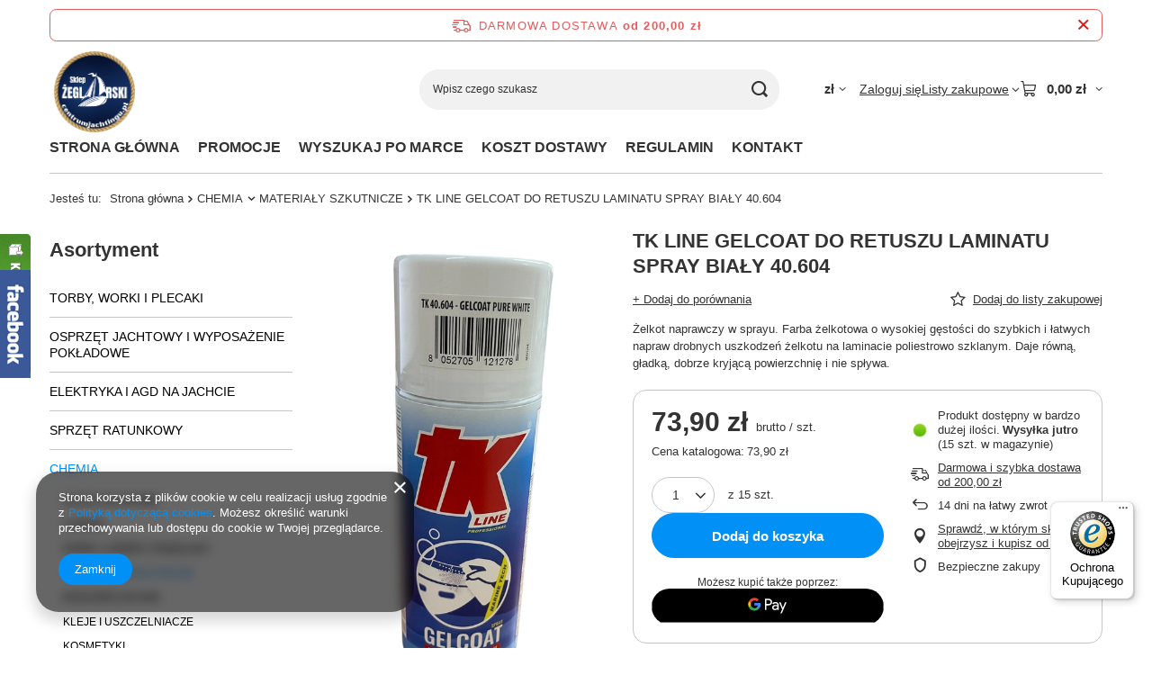

--- FILE ---
content_type: text/html; charset=utf-8
request_url: https://www.centrumjachtingu.pl/product-pol-7797-TK-LINE-GELCOAT-DO-RETUSZU-LAMINATU-SPRAY-BIALY-40-604.html
body_size: 38973
content:
<!DOCTYPE html>
<html lang="pl" class="--freeShipping --vat --gross " ><head><link rel="preload" as="image" fetchpriority="high" href="/hpeciai/003b96ec12b5aac210792a8c0788241b/pol_pm_TK-LINE-GELCOAT-DO-RETUSZU-LAMINATU-SPRAY-BIALY-40-604-7797_2.webp"><meta name="viewport" content="initial-scale = 1.0, maximum-scale = 5.0, width=device-width, viewport-fit=cover"><meta http-equiv="Content-Type" content="text/html; charset=utf-8"><meta http-equiv="X-UA-Compatible" content="IE=edge"><title>TK LINE GELCOAT DO RETUSZU LAMINATU SPRAY BIAŁY 40.604 | Sklep Żeglarski</title><meta name="keywords" content=""><meta name="description" content="TK LINE GELCOAT DO RETUSZU LAMINATU SPRAY BIAŁY 40.604 w sklepie żeglarskim CentrumJachtingu.pl. Zapoznaj się ze szczegółami dotyczącymi produktu w naszym sklepie!"><link rel="icon" href="/gfx/pol/favicon.ico"><meta name="theme-color" content="#0090f6"><meta name="msapplication-navbutton-color" content="#0090f6"><meta name="apple-mobile-web-app-status-bar-style" content="#0090f6"><link rel="stylesheet" type="text/css" href="/gfx/pol/projector_style.css.gzip?r=1765442353"><style>
							#photos_slider[data-skeleton] .photos__link:before {
								padding-top: calc(min((849/500 * 100%), 849px));
							}
							@media (min-width: 979px) {.photos__slider[data-skeleton] .photos__figure:not(.--nav):first-child .photos__link {
								max-height: 849px;
							}}
						</style><script>var app_shop={urls:{prefix:'data="/gfx/'.replace('data="', '')+'pol/',graphql:'/graphql/v1/'},vars:{meta:{viewportContent:'initial-scale = 1.0, maximum-scale = 5.0, width=device-width, viewport-fit=cover'},priceType:'gross',priceTypeVat:true,productDeliveryTimeAndAvailabilityWithBasket:false,geoipCountryCode:'US',fairShopLogo: { enabled: true, image: '/gfx/standards/superfair_light.svg'},currency:{id:'PLN',symbol:'zł',country:'pl',format:'###,##0.00',beforeValue:false,space:true,decimalSeparator:',',groupingSeparator:' '},language:{id:'pol',symbol:'pl',name:'Polski'},omnibus:{enabled:true,rebateCodeActivate:false,hidePercentageDiscounts:false,},},txt:{priceTypeText:' brutto',},fn:{},fnrun:{},files:[],graphql:{}};const getCookieByName=(name)=>{const value=`; ${document.cookie}`;const parts = value.split(`; ${name}=`);if(parts.length === 2) return parts.pop().split(';').shift();return false;};if(getCookieByName('freeeshipping_clicked')){document.documentElement.classList.remove('--freeShipping');}if(getCookieByName('rabateCode_clicked')){document.documentElement.classList.remove('--rabateCode');}function hideClosedBars(){const closedBarsArray=JSON.parse(localStorage.getItem('closedBars'))||[];if(closedBarsArray.length){const styleElement=document.createElement('style');styleElement.textContent=`${closedBarsArray.map((el)=>`#${el}`).join(',')}{display:none !important;}`;document.head.appendChild(styleElement);}}hideClosedBars();</script><meta name="robots" content="index,follow"><meta name="rating" content="general"><meta name="Author" content="Centrum Jachtingu na bazie IdoSell (www.idosell.com/shop).">
<!-- Begin LoginOptions html -->

<style>
#client_new_social .service_item[data-name="service_Apple"]:before, 
#cookie_login_social_more .service_item[data-name="service_Apple"]:before,
.oscop_contact .oscop_login__service[data-service="Apple"]:before {
    display: block;
    height: 2.6rem;
    content: url('/gfx/standards/apple.svg?r=1743165583');
}
.oscop_contact .oscop_login__service[data-service="Apple"]:before {
    height: auto;
    transform: scale(0.8);
}
#client_new_social .service_item[data-name="service_Apple"]:has(img.service_icon):before,
#cookie_login_social_more .service_item[data-name="service_Apple"]:has(img.service_icon):before,
.oscop_contact .oscop_login__service[data-service="Apple"]:has(img.service_icon):before {
    display: none;
}
</style>

<!-- End LoginOptions html -->

<!-- Open Graph -->
<meta property="og:type" content="website"><meta property="og:url" content="https://www.centrumjachtingu.pl/product-pol-7797-TK-LINE-GELCOAT-DO-RETUSZU-LAMINATU-SPRAY-BIALY-40-604.html
"><meta property="og:title" content="TK LINE GELCOAT DO RETUSZU LAMINATU SPRAY BIAŁY 40.604"><meta property="og:description" content="Żelkot naprawczy w sprayu. Farba żelkotowa o wysokiej gęstości do szybkich i łatwych napraw drobnych uszkodzeń żelkotu na laminacie poliestrowo szklanym. Daje równą, gładką, dobrze kryjącą powierzchnię i nie spływa."><meta property="og:site_name" content="Centrum Jachtingu"><meta property="og:locale" content="pl_PL"><meta property="og:image" content="https://www.centrumjachtingu.pl/hpeciai/ebcc41b7823e1465ccc75638b2697a83/pol_pl_TK-LINE-GELCOAT-DO-RETUSZU-LAMINATU-SPRAY-BIALY-40-604-7797_2.webp"><meta property="og:image:width" content="500"><meta property="og:image:height" content="849"><link rel="manifest" href="https://www.centrumjachtingu.pl/data/include/pwa/1/manifest.json?t=3"><meta name="apple-mobile-web-app-capable" content="yes"><meta name="apple-mobile-web-app-status-bar-style" content="black"><meta name="apple-mobile-web-app-title" content="www.centrumjachtingu.pl"><link rel="apple-touch-icon" href="/data/include/pwa/1/icon-128.png"><link rel="apple-touch-startup-image" href="/data/include/pwa/1/logo-512.png" /><meta name="msapplication-TileImage" content="/data/include/pwa/1/icon-144.png"><meta name="msapplication-TileColor" content="#2F3BA2"><meta name="msapplication-starturl" content="/"><script type="application/javascript">var _adblock = true;</script><script async src="/data/include/advertising.js"></script><script type="application/javascript">var statusPWA = {
                online: {
                    txt: "Połączono z internetem",
                    bg: "#5fa341"
                },
                offline: {
                    txt: "Brak połączenia z internetem",
                    bg: "#eb5467"
                }
            }</script><script async type="application/javascript" src="/ajax/js/pwa_online_bar.js?v=1&r=6"></script><script >
window.dataLayer = window.dataLayer || [];
window.gtag = function gtag() {
dataLayer.push(arguments);
}
gtag('consent', 'default', {
'ad_storage': 'denied',
'analytics_storage': 'denied',
'ad_personalization': 'denied',
'ad_user_data': 'denied',
'wait_for_update': 500
});

gtag('set', 'ads_data_redaction', true);
</script><script  class='google_consent_mode_update'>
gtag('consent', 'update', {
'ad_storage': 'granted',
'analytics_storage': 'granted',
'ad_personalization': 'granted',
'ad_user_data': 'granted'
});
</script>
<!-- End Open Graph -->

<link rel="canonical" href="https://www.centrumjachtingu.pl/product-pol-7797-TK-LINE-GELCOAT-DO-RETUSZU-LAMINATU-SPRAY-BIALY-40-604.html" />

                <!-- Global site tag (gtag.js) -->
                <script  async src="https://www.googletagmanager.com/gtag/js?id=AW-953353410"></script>
                <script >
                    window.dataLayer = window.dataLayer || [];
                    window.gtag = function gtag(){dataLayer.push(arguments);}
                    gtag('js', new Date());
                    
                    gtag('config', 'AW-953353410', {"allow_enhanced_conversions":true});
gtag('config', 'G-XMWR2VD37Z');

                </script>
                <link rel="stylesheet" type="text/css" href="/data/designs/60dd8e70ab4174.09101420_9/gfx/pol/custom.css.gzip?r=1765551495">            <!-- Google Tag Manager -->
                    <script >(function(w,d,s,l,i){w[l]=w[l]||[];w[l].push({'gtm.start':
                    new Date().getTime(),event:'gtm.js'});var f=d.getElementsByTagName(s)[0],
                    j=d.createElement(s),dl=l!='dataLayer'?'&l='+l:'';j.async=true;j.src=
                    'https://www.googletagmanager.com/gtm.js?id='+i+dl;f.parentNode.insertBefore(j,f);
                    })(window,document,'script','dataLayer','GTM-5S5BGTMH');</script>
            <!-- End Google Tag Manager -->
<!-- Begin additional html or js -->


<!--3|1|3-->
<Style type="text/css">

.order1_payment.o1selectedpay {
    border: 1px solid #179ace;
    margin-bottom: 1px;
}
</style>
<!--7|1|7-->
<style type="text/css">
#main_banner3 {clear: both;}
header .navbar-subnav .nav-item:hover > .nav-link {color: #333;}
div.n53667_basket_all { top: 100%;  padding-top: 15px;     -webkit-box-shadow: none;    box-shadow: none;}
div.n53667_basket_all_sub {    -webkit-box-shadow: 0 0px 8px 0 rgba(0,0,0,0.3);    box-shadow: 0 0px 8px 0 rgba(0,0,0,0.3);}
#projector_form h1 {font-size: 2em;}
#projector_shipping_info label, #projector_shipping_info > div {display: block;}
#main_banner1 img {width: auto;}
@media only screen and (max-width: 979px) {
.wide .gfx_left > .nav-item {width: 25%;     padding: 15px 10px 5px;}
}
@media only screen and (max-width: 757px) {
#main_banner3 .bx-controls {display: none;}
.main_hotspot.mrg-b {margin: 10px 0;}
}
</style>
<!--14|1|14| modified: 2024-04-30 17:37:14-->
<meta name="google-site-verification" content="lovspGtM865l3t4aDzt_UhFXbq3ZV05v-3NmUvBwlOA" />

<!-- End additional html or js -->
                <script>
                if (window.ApplePaySession && window.ApplePaySession.canMakePayments()) {
                    var applePayAvailabilityExpires = new Date();
                    applePayAvailabilityExpires.setTime(applePayAvailabilityExpires.getTime() + 2592000000); //30 days
                    document.cookie = 'applePayAvailability=yes; expires=' + applePayAvailabilityExpires.toUTCString() + '; path=/;secure;'
                    var scriptAppleJs = document.createElement('script');
                    scriptAppleJs.src = "/ajax/js/apple.js?v=3";
                    if (document.readyState === "interactive" || document.readyState === "complete") {
                          document.body.append(scriptAppleJs);
                    } else {
                        document.addEventListener("DOMContentLoaded", () => {
                            document.body.append(scriptAppleJs);
                        });  
                    }
                } else {
                    document.cookie = 'applePayAvailability=no; path=/;secure;'
                }
                </script>
                                <script>
                var listenerFn = function(event) {
                    if (event.origin !== "https://payment.idosell.com")
                        return;
                    
                    var isString = (typeof event.data === 'string' || event.data instanceof String);
                    if (!isString) return;
                    try {
                        var eventData = JSON.parse(event.data);
                    } catch (e) {
                        return;
                    }
                    if (!eventData) { return; }                                            
                    if (eventData.isError) { return; }
                    if (eventData.action != 'isReadyToPay') {return; }
                    
                    if (eventData.result.result && eventData.result.paymentMethodPresent) {
                        var googlePayAvailabilityExpires = new Date();
                        googlePayAvailabilityExpires.setTime(googlePayAvailabilityExpires.getTime() + 2592000000); //30 days
                        document.cookie = 'googlePayAvailability=yes; expires=' + googlePayAvailabilityExpires.toUTCString() + '; path=/;secure;'
                    } else {
                        document.cookie = 'googlePayAvailability=no; path=/;secure;'
                    }                                            
                }     
                if (!window.isAdded)
                {                                        
                    if (window.oldListener != null) {
                         window.removeEventListener('message', window.oldListener);
                    }                        
                    window.addEventListener('message', listenerFn);
                    window.oldListener = listenerFn;                                      
                       
                    const iframe = document.createElement('iframe');
                    iframe.src = "https://payment.idosell.com/assets/html/checkGooglePayAvailability.html?origin=https%3A%2F%2Fwww.centrumjachtingu.pl";
                    iframe.style.display = 'none';                                            

                    if (document.readyState === "interactive" || document.readyState === "complete") {
                          if (!window.isAdded) {
                              window.isAdded = true;
                              document.body.append(iframe);
                          }
                    } else {
                        document.addEventListener("DOMContentLoaded", () => {
                            if (!window.isAdded) {
                              window.isAdded = true;
                              document.body.append(iframe);
                          }
                        });  
                    }  
                }
                </script>
                <script>let paypalDate = new Date();
                    paypalDate.setTime(paypalDate.getTime() + 86400000);
                    document.cookie = 'payPalAvailability_PLN=-1; expires=' + paypalDate.getTime() + '; path=/; secure';
                </script><script src="/data/gzipFile/expressCheckout.js.gz"></script></head><body><div id="container" class="projector_page container max-width-1200"><header class=" commercial_banner"><script class="ajaxLoad">app_shop.vars.vat_registered="true";app_shop.vars.currency_format="###,##0.00";app_shop.vars.currency_before_value=false;app_shop.vars.currency_space=true;app_shop.vars.symbol="zł";app_shop.vars.id="PLN";app_shop.vars.baseurl="http://www.centrumjachtingu.pl/";app_shop.vars.sslurl="https://www.centrumjachtingu.pl/";app_shop.vars.curr_url="%2Fproduct-pol-7797-TK-LINE-GELCOAT-DO-RETUSZU-LAMINATU-SPRAY-BIALY-40-604.html";var currency_decimal_separator=',';var currency_grouping_separator=' ';app_shop.vars.blacklist_extension=["exe","com","swf","js","php"];app_shop.vars.blacklist_mime=["application/javascript","application/octet-stream","message/http","text/javascript","application/x-deb","application/x-javascript","application/x-shockwave-flash","application/x-msdownload"];app_shop.urls.contact="/contact-pol.html";</script><div id="viewType" style="display:none"></div><div id="menu_skip" class="menu_skip"><a href="#layout" class="btn --outline --medium menu_skip__link --layout">Przejdź do zawartości strony</a><a href="#menu_categories" class="btn --outline --medium menu_skip__link --menu">Przejdź do kategorii</a></div><div id="freeShipping" class="freeShipping"><span class="freeShipping__info">Darmowa dostawa</span><strong class="freeShipping__val">
				od 
				200,00 zł</strong><a href="" class="freeShipping__close" aria-label="Zamknij pasek informacyjny"></a></div><div id="logo" class="d-flex align-items-center" data-bg="/data/gfx/mask/pol/top_1_big.png"><a href="/" target="_self" aria-label="Logo sklepu"><img src="/data/gfx/mask/pol/logo_1_big.png" alt="Sklep Żeglarski" width="1563" height="1563"></a></div><form action="https://www.centrumjachtingu.pl/search.php" method="get" id="menu_search" class="menu_search"><a href="#showSearchForm" class="menu_search__mobile" aria-label="Szukaj"></a><div class="menu_search__block"><div class="menu_search__item --input"><input class="menu_search__input" type="text" name="text" autocomplete="off" placeholder="Wpisz czego szukasz" aria-label="Wpisz czego szukasz"><button class="menu_search__submit" type="submit" aria-label="Szukaj"></button></div><div class="menu_search__item --results search_result"></div></div></form><div id="menu_top" class="menu_top"><div id="menu_settings" class="align-items-center justify-content-center justify-content-lg-end"><div class="open_trigger hover__wrapper --hover_touch" tabindex="0" aria-label="Kliknij, aby zmienić walutę"><span class="d-none d-md-inline-block flag_txt">zł</span><i class="icon-angle-down d-none d-md-inline-block"></i><form class="hover__element --right" action="https://www.centrumjachtingu.pl/settings.php" method="post"><ul><li><div class="form-group"><span for="menu_settings_curr">Waluta</span><div class="select-after"><select class="form-control" name="curr" id="menu_settings_curr" aria-label="Waluta"><option value="PLN" selected>zł</option><option value="HUF">Ft (1 zł = 0.5995Ft)
																</option></select></div></div></li><li class="buttons"><button class="btn --solid --large" type="submit">
									Zastosuj zmiany
								</button></li></ul></form></div></div><div class="account_links"><a class="account_links__item" href="https://www.centrumjachtingu.pl/login.php"><span class="account_links__text --logged-out">Zaloguj się</span></a></div><div class="shopping_list_top hover__wrapper" data-empty="true"><a href="https://www.centrumjachtingu.pl/pl/shoppinglist/" class="wishlist_link slt_link --empty" aria-label="Listy zakupowe"><span class="slt_link__text">Listy zakupowe</span></a><div class="slt_lists hover__element"><ul class="slt_lists__nav"><li class="slt_lists__nav_item" data-list_skeleton="true" data-list_id="true" data-shared="true"><a href="#" class="slt_lists__nav_link" data-list_href="true"><span class="slt_lists__nav_name" data-list_name="true"></span><span class="slt_lists__count" data-list_count="true">0</span></a></li><li class="slt_lists__nav_item --empty"><a class="slt_lists__nav_link --empty" href="https://www.centrumjachtingu.pl/pl/shoppinglist/"><span class="slt_lists__nav_name" data-list_name="true">Lista zakupowa</span><span class="slt_lists__count" data-list_count="true">0</span></a></li></ul></div></div><div id="menu_basket" class="top_basket hover__wrapper --skeleton --mobile_hide"><a class="top_basket__sub" title="Przejdź do koszyka" href="/basketedit.php" aria-label="Wartość koszyka: 0,00 zł"><span class="badge badge-info"></span><strong class="top_basket__price">0,00 zł</strong></a><div class="top_basket__express_checkout_container"><express-checkout type="basket"></express-checkout></div><script>
        app_shop.vars.cache_html = true;
      </script><div class="top_basket__details hover__element --skeleton"><div class="top_basket__skeleton --name"></div><div class="top_basket__skeleton --product"></div><div class="top_basket__skeleton --product"></div><div class="top_basket__skeleton --product --last"></div><div class="top_basket__skeleton --sep"></div><div class="top_basket__skeleton --summary"></div></div></div><template id="top_basket_product"><div class="top_basket__product"><a class="top_basket__img" title=""><picture><source type="image/webp" srcset=""></source><img src="" alt=""></picture></a><a class="top_basket__link" title=""></a><div class="top_basket__prices"><span class="top_basket__price"></span><span class="top_basket__unit"></span><span class="top_basket__vat"></span></div></div></template><template id="top_basket_summary"><div class="top_basket__summary_shipping_free"><span class="top_basket__summary_label --freeshipping_limit">Do darmowej dostawy brakuje <span class="top_basket__summary_value"></span></span><span class="progress_bar"><span class="progress_bar__value"></span></span></div><div class="top_basket__summary_item --worth"><span class="top_basket__summary_label">Wartość zamówienia:</span><b class="top_basket__summary_value"></b></div><div class="top_basket__summary_item --shipping"><span class="top_basket__summary_label">Koszt przesyłki:</span><b class="top_basket__summary_value"></b></div><div class="top_basket__buttons"><a class="btn --solid --large" data-ec-class="btn --outline --large" title="Przejdź do koszyka" href="/basketedit.php">
        Przejdź do koszyka
      </a><div id="top_basket__express_checkout_placeholder"></div></div></template><template id="top_basket_details"><div class="top_basket__details hover__element"><div class="top_basket__details_sub"><div class="headline"><span class="headline__name">Twój koszyk (<span class="top_basket__count"></span>)</span></div><div class="top_basket__products"></div><div class="top_basket__summary"></div></div></div></template></div><nav id="menu_categories3" class="wide"><button type="button" class="navbar-toggler" aria-label="Menu"><i class="icon-reorder"></i></button><div class="navbar-collapse" id="menu_navbar3"><ul class="navbar-nav mx-md-n2"><li class="nav-item"><span class="nav-link-wrapper"><a  href="/" target="_self" title="STRONA GŁÓWNA" class="nav-link --l1" >STRONA GŁÓWNA</a></span></li><li class="nav-item"><span class="nav-link-wrapper"><a  href="/search.php?promo=y" target="_self" title="PROMOCJE" class="nav-link --l1" >PROMOCJE</a></span></li><li class="nav-item"><span class="nav-link-wrapper"><a  href="/producers.php" target="_self" title="WYSZUKAJ PO MARCE" class="nav-link --l1" >WYSZUKAJ PO MARCE</a></span></li><li class="nav-item"><span class="nav-link-wrapper"><a  href="/pol-delivery.html" target="_self" title="KOSZT DOSTAWY" class="nav-link --l1" >KOSZT DOSTAWY</a></span></li><li class="nav-item"><span class="nav-link-wrapper"><a  href="/Regulamin-cterms-pol-1.html" target="_self" title="REGULAMIN" class="nav-link --l1" >REGULAMIN</a></span></li><li class="nav-item"><span class="nav-link-wrapper"><a  href="/contact.php" target="_self" title="KONTAKT" class="nav-link --l1" >KONTAKT</a></span></li></ul></div></nav><div id="breadcrumbs" class="breadcrumbs"><div class="back_button"><button id="back_button"><i class="icon-angle-left"></i> Wstecz</button></div><nav class="list_wrapper" aria-label="Nawigacja okruszkowa"><ol><li><span>Jesteś tu:  </span></li><li class="bc-main"><span><a href="/">Strona główna</a></span></li><li class="category bc-item-1 --more"><a class="category" href="/pol_m_CHEMIA-161.html">CHEMIA</a><ul class="breadcrumbs__sub"><li class="breadcrumbs__item"><a class="breadcrumbs__link --link" href="/pol_m_CHEMIA_OLEJE-SILNIKOWE-346.html">OLEJE SILNIKOWE</a></li><li class="breadcrumbs__item"><a class="breadcrumbs__link --link" href="/pol_m_CHEMIA_CHEMIA-969.html">CHEMIA</a></li><li class="breadcrumbs__item"><a class="breadcrumbs__link --link" href="/pol_m_CHEMIA_FARBY-LAKIERY-PODKLADY-218.html">FARBY, LAKIERY, PODKŁADY</a></li><li class="breadcrumbs__item"><a class="breadcrumbs__link --link" href="/pol_m_CHEMIA_MATERIALY-SZKUTNICZE-217.html">MATERIAŁY SZKUTNICZE</a></li><li class="breadcrumbs__item"><a class="breadcrumbs__link --link" href="/pol_m_CHEMIA_ROZCIENCZALNIKI-219.html">ROZCIEŃCZALNIKI</a></li><li class="breadcrumbs__item"><a class="breadcrumbs__link --link" href="/pol_m_CHEMIA_KLEJE-I-USZCZELNIACZE-221.html">KLEJE I USZCZELNIACZE</a></li><li class="breadcrumbs__item"><a class="breadcrumbs__link --link" href="/pol_m_CHEMIA_KOSMETYKI-222.html">KOSMETYKI</a></li><li class="breadcrumbs__item"><a class="breadcrumbs__link --link" href="/pol_m_CHEMIA_AKCESORIA-223.html">AKCESORIA</a></li></ul></li><li class="category bc-item-2 bc-active" aria-current="page"><a class="category" href="/pol_m_CHEMIA_MATERIALY-SZKUTNICZE-217.html">MATERIAŁY SZKUTNICZE</a></li><li class="bc-active bc-product-name" aria-current="page"><span>TK LINE GELCOAT DO RETUSZU LAMINATU SPRAY BIAŁY 40.604</span></li></ol></nav></div></header><div id="layout" class="row clearfix"><aside class="col-md-3 col-xl-2"><section class="shopping_list_menu"><div class="shopping_list_menu__block --lists slm_lists" data-empty="true"><a href="#showShoppingLists" class="slm_lists__label">Listy zakupowe</a><ul class="slm_lists__nav"><li class="slm_lists__nav_item" data-list_skeleton="true" data-list_id="true" data-shared="true"><a href="#" class="slm_lists__nav_link" data-list_href="true"><span class="slm_lists__nav_name" data-list_name="true"></span><span class="slm_lists__count" data-list_count="true">0</span></a></li><li class="slm_lists__nav_header"><a href="#hidehoppingLists" class="slm_lists__label"><span class="sr-only">Wróć</span>Listy zakupowe</a></li><li class="slm_lists__nav_item --empty"><a class="slm_lists__nav_link --empty" href="https://www.centrumjachtingu.pl/pl/shoppinglist/"><span class="slm_lists__nav_name" data-list_name="true">Lista zakupowa</span><span class="sr-only">ilość produktów: </span><span class="slm_lists__count" data-list_count="true">0</span></a></li></ul><a href="#manage" class="slm_lists__manage d-none align-items-center d-md-flex">Zarządzaj listami</a></div><div class="shopping_list_menu__block --bought slm_bought"><a class="slm_bought__link d-flex" href="https://www.centrumjachtingu.pl/products-bought.php">
				Lista dotychczas zamówionych produktów
			</a></div><div class="shopping_list_menu__block --info slm_info"><strong class="slm_info__label d-block mb-3">Jak działa lista zakupowa?</strong><ul class="slm_info__list"><li class="slm_info__list_item d-flex mb-3">
					Po zalogowaniu możesz umieścić i przechowywać na liście zakupowej dowolną liczbę produktów nieskończenie długo.
				</li><li class="slm_info__list_item d-flex mb-3">
					Dodanie produktu do listy zakupowej nie oznacza automatycznie jego rezerwacji.
				</li><li class="slm_info__list_item d-flex mb-3">
					Dla niezalogowanych klientów lista zakupowa przechowywana jest do momentu wygaśnięcia sesji (około 24h).
				</li></ul></div></section><div id="mobileCategories" class="mobileCategories"><div class="mobileCategories__item --menu"><button type="button" class="mobileCategories__link --active" data-ids="#menu_search,.shopping_list_menu,#menu_search,#menu_navbar,#menu_navbar3, #menu_blog">
                            Menu
                        </button></div><div class="mobileCategories__item --account"><button type="button" class="mobileCategories__link" data-ids="#menu_contact,#login_menu_block">
                            Konto
                        </button></div><div class="mobileCategories__item --settings"><button type="button" class="mobileCategories__link" data-ids="#menu_settings">
                                Ustawienia
                            </button></div></div><div class="setMobileGrid" data-item="#menu_navbar"></div><div class="setMobileGrid" data-item="#menu_navbar3" data-ismenu1="true"></div><div class="setMobileGrid" data-item="#menu_blog"></div><div class="login_menu_block d-lg-none" id="login_menu_block"><a class="sign_in_link" href="/login.php" title=""><i class="icon-user"></i><span>Zaloguj się</span></a><a class="registration_link" href="https://www.centrumjachtingu.pl/client-new.php?register"><i class="icon-lock"></i><span>Zarejestruj się</span></a><a class="order_status_link" href="/order-open.php" title=""><i class="icon-globe"></i><span>Sprawdź status zamówienia</span></a></div><div class="setMobileGrid" data-item="#menu_contact"></div><div class="setMobileGrid" data-item="#menu_settings"></div><nav id="menu_categories" class="col-md-12 px-0" aria-label="Kategorie główne"><h2 class="big_label"><a href="/categories.php" title="Kliknij, by zobaczyć wszystkie kategorie">Asortyment</a></h2><button type="button" class="navbar-toggler" aria-label="Menu"><i class="icon-reorder"></i></button><div class="navbar-collapse" id="menu_navbar"><ul class="navbar-nav"><li class="nav-item"><a  href="/pol_m_TORBY-WORKI-I-PLECAKI-904.html" target="_self" title="TORBY, WORKI I PLECAKI" class="nav-link" >TORBY, WORKI I PLECAKI</a><ul class="navbar-subnav"><li class="nav-header"><a href="#backLink" class="nav-header__backLink"><i class="icon-angle-left"></i></a><a  href="/pol_m_TORBY-WORKI-I-PLECAKI-904.html" target="_self" title="TORBY, WORKI I PLECAKI" class="nav-link" >TORBY, WORKI I PLECAKI</a></li><li class="nav-item"><a  href="/pol_m_TORBY-WORKI-I-PLECAKI_TORBY-905.html" target="_self" title="TORBY" class="nav-link" >TORBY</a><ul class="navbar-subsubnav"><li class="nav-header"><a href="#backLink" class="nav-header__backLink"><i class="icon-angle-left"></i></a><a  href="/pol_m_TORBY-WORKI-I-PLECAKI_TORBY-905.html" target="_self" title="TORBY" class="nav-link" >TORBY</a></li><li class="nav-item"><a  href="/pol_m_TORBY-WORKI-I-PLECAKI_TORBY_Sportowe-906.html" target="_self" title="Sportowe" class="nav-link" >Sportowe</a></li><li class="nav-item"><a  href="/pol_m_TORBY-WORKI-I-PLECAKI_TORBY_Wodoszczelne-907.html" target="_self" title="Wodoszczelne" class="nav-link" >Wodoszczelne</a></li><li class="nav-item"><a  href="/pol_m_TORBY-WORKI-I-PLECAKI_TORBY_Plazowe-909.html" target="_self" title="Plażowe" class="nav-link" >Plażowe</a></li></ul></li><li class="nav-item"><a  href="/pol_m_TORBY-WORKI-I-PLECAKI_WORKI-910.html" target="_self" title="WORKI" class="nav-link" >WORKI</a><ul class="navbar-subsubnav"><li class="nav-header"><a href="#backLink" class="nav-header__backLink"><i class="icon-angle-left"></i></a><a  href="/pol_m_TORBY-WORKI-I-PLECAKI_WORKI-910.html" target="_self" title="WORKI" class="nav-link" >WORKI</a></li><li class="nav-item"><a  href="/pol_m_TORBY-WORKI-I-PLECAKI_WORKI_Wodoszczelne-911.html" target="_self" title="Wodoszczelne" class="nav-link" >Wodoszczelne</a></li><li class="nav-item"><a  href="/pol_m_TORBY-WORKI-I-PLECAKI_WORKI_Materialowe-912.html" target="_self" title="Materiałowe" class="nav-link" >Materiałowe</a></li></ul></li><li class="nav-item"><a  href="/pol_m_TORBY-WORKI-I-PLECAKI_PLECAKI-913.html" target="_self" title="PLECAKI" class="nav-link" >PLECAKI</a></li><li class="nav-item"><a  href="/pol_m_TORBY-WORKI-I-PLECAKI_KOSMETYCZKI-210.html" target="_self" title="KOSMETYCZKI" class="nav-link" >KOSMETYCZKI</a></li><li class="nav-item"><a  href="/pol_m_TORBY-WORKI-I-PLECAKI_FUTERALY-WODOSZCZELNE-916.html" target="_self" title="FUTERAŁY WODOSZCZELNE" class="nav-link" >FUTERAŁY WODOSZCZELNE</a></li><li class="nav-item"><a  href="/pol_m_TORBY-WORKI-I-PLECAKI_INNE-917.html" target="_self" title="INNE" class="nav-link" >INNE</a></li></ul></li><li class="nav-item"><a  href="/pol_m_OSPRZET-JACHTOWY-I-WYPOSAZENIE-POKLADOWE-984.html" target="_self" title="OSPRZĘT JACHTOWY I WYPOSAŻENIE POKŁADOWE" class="nav-link" >OSPRZĘT JACHTOWY I WYPOSAŻENIE POKŁADOWE</a><ul class="navbar-subnav"><li class="nav-header"><a href="#backLink" class="nav-header__backLink"><i class="icon-angle-left"></i></a><a  href="/pol_m_OSPRZET-JACHTOWY-I-WYPOSAZENIE-POKLADOWE-984.html" target="_self" title="OSPRZĘT JACHTOWY I WYPOSAŻENIE POKŁADOWE" class="nav-link" >OSPRZĘT JACHTOWY I WYPOSAŻENIE POKŁADOWE</a></li><li class="nav-item"><a  href="/pol_m_OSPRZET-JACHTOWY-I-WYPOSAZENIE-POKLADOWE_OSPRZET-JACHTOWY-986.html" target="_self" title="OSPRZĘT JACHTOWY" class="nav-link" >OSPRZĘT JACHTOWY</a><ul class="navbar-subsubnav"><li class="nav-header"><a href="#backLink" class="nav-header__backLink"><i class="icon-angle-left"></i></a><a  href="/pol_m_OSPRZET-JACHTOWY-I-WYPOSAZENIE-POKLADOWE_OSPRZET-JACHTOWY-986.html" target="_self" title="OSPRZĘT JACHTOWY" class="nav-link" >OSPRZĘT JACHTOWY</a></li><li class="nav-item"><a  href="/pol_m_OSPRZET-JACHTOWY-I-WYPOSAZENIE-POKLADOWE_OSPRZET-JACHTOWY_Bloczki-PEM-988.html" target="_self" title="Bloczki PEM" class="nav-link" >Bloczki PEM</a></li><li class="nav-item"><a  href="/pol_m_OSPRZET-JACHTOWY-I-WYPOSAZENIE-POKLADOWE_OSPRZET-JACHTOWY_Bloczki-HOLT-990.html" target="_self" title="Bloczki HOLT" class="nav-link" >Bloczki HOLT</a></li><li class="nav-item"><a  href="/pol_m_OSPRZET-JACHTOWY-I-WYPOSAZENIE-POKLADOWE_OSPRZET-JACHTOWY_Bloczki-RONSTAN-991.html" target="_self" title="Bloczki RONSTAN" class="nav-link" >Bloczki RONSTAN</a></li><li class="nav-item"><a  href="/pol_m_OSPRZET-JACHTOWY-I-WYPOSAZENIE-POKLADOWE_OSPRZET-JACHTOWY_Bloczki-HARKEN-992.html" target="_self" title="Bloczki HARKEN" class="nav-link" >Bloczki HARKEN</a></li><li class="nav-item"><a  href="/pol_m_OSPRZET-JACHTOWY-I-WYPOSAZENIE-POKLADOWE_OSPRZET-JACHTOWY_Bloczki-pozostale-994.html" target="_self" title="Bloczki pozostałe" class="nav-link" >Bloczki pozostałe</a></li><li class="nav-item"><a  href="/pol_m_OSPRZET-JACHTOWY-I-WYPOSAZENIE-POKLADOWE_OSPRZET-JACHTOWY_Kabestany-i-korby-995.html" target="_self" title="Kabestany i korby" class="nav-link" >Kabestany i korby</a></li><li class="nav-item"><a  href="/pol_m_OSPRZET-JACHTOWY-I-WYPOSAZENIE-POKLADOWE_OSPRZET-JACHTOWY_Stopery-szyny-blokady-996.html" target="_self" title="Stopery, szyny, blokady" class="nav-link" >Stopery, szyny, blokady</a></li><li class="nav-item"><a  href="/pol_m_OSPRZET-JACHTOWY-I-WYPOSAZENIE-POKLADOWE_OSPRZET-JACHTOWY_Sciagacze-252.html" target="_self" title="Ściągacze" class="nav-link" >Ściągacze</a></li><li class="nav-item"><a  href="/pol_m_OSPRZET-JACHTOWY-I-WYPOSAZENIE-POKLADOWE_OSPRZET-JACHTOWY_Rolki-sprezyny-polkluzy-998.html" target="_self" title="Rolki, sprężyny, półkluzy" class="nav-link" >Rolki, sprężyny, półkluzy</a></li><li class="nav-item"><a  href="/pol_m_OSPRZET-JACHTOWY-I-WYPOSAZENIE-POKLADOWE_OSPRZET-JACHTOWY_Knagi-rozkowe-i-polery-999.html" target="_self" title="Knagi rożkowe i polery" class="nav-link" >Knagi rożkowe i polery</a></li><li class="nav-item"><a  href="/pol_m_OSPRZET-JACHTOWY-I-WYPOSAZENIE-POKLADOWE_OSPRZET-JACHTOWY_Knagi-szczekowe-1000.html" target="_self" title="Knagi szczękowe" class="nav-link" >Knagi szczękowe</a></li><li class="nav-item"><a  href="/pol_m_OSPRZET-JACHTOWY-I-WYPOSAZENIE-POKLADOWE_OSPRZET-JACHTOWY_Knagi-rowkowe-1001.html" target="_self" title="Knagi rowkowe" class="nav-link" >Knagi rowkowe</a></li><li class="nav-item"><a  href="/pol_m_OSPRZET-JACHTOWY-I-WYPOSAZENIE-POKLADOWE_OSPRZET-JACHTOWY_Przelotki-i-kipy-244.html" target="_self" title="Przelotki i kipy" class="nav-link" >Przelotki i kipy</a></li><li class="nav-item"><a  href="/pol_m_OSPRZET-JACHTOWY-I-WYPOSAZENIE-POKLADOWE_OSPRZET-JACHTOWY_Karabinczyki-1003.html" target="_self" title="Karabińczyki" class="nav-link" >Karabińczyki</a></li><li class="nav-item"><a  href="/pol_m_OSPRZET-JACHTOWY-I-WYPOSAZENIE-POKLADOWE_OSPRZET-JACHTOWY_Kausze-1004.html" target="_self" title="Kausze" class="nav-link" >Kausze</a></li><li class="nav-item"><a  href="/pol_m_OSPRZET-JACHTOWY-I-WYPOSAZENIE-POKLADOWE_OSPRZET-JACHTOWY_Szekle-1005.html" target="_self" title="Szekle" class="nav-link" >Szekle</a></li><li class="nav-item"><a  href="/pol_m_OSPRZET-JACHTOWY-I-WYPOSAZENIE-POKLADOWE_OSPRZET-JACHTOWY_Ogniwa-1006.html" target="_self" title="Ogniwa" class="nav-link" >Ogniwa</a></li><li class="nav-item"><a  href="/pol_m_OSPRZET-JACHTOWY-I-WYPOSAZENIE-POKLADOWE_OSPRZET-JACHTOWY_Dulki-uchwyty-gniazda-239.html" target="_self" title="Dulki, uchwyty, gniazda" class="nav-link" >Dulki, uchwyty, gniazda</a></li><li class="nav-item"><a  href="/pol_m_OSPRZET-JACHTOWY-I-WYPOSAZENIE-POKLADOWE_OSPRZET-JACHTOWY_Sruby-wkrety-sworznie-1007.html" target="_self" title="Śruby, wkręty, sworznie" class="nav-link" >Śruby, wkręty, sworznie</a></li><li class="nav-item"><a  href="/pol_m_OSPRZET-JACHTOWY-I-WYPOSAZENIE-POKLADOWE_OSPRZET-JACHTOWY_Zamkniecia-i-zamki-1008.html" target="_self" title="Zamknięcia i zamki" class="nav-link" >Zamknięcia i zamki</a></li><li class="nav-item"><a  href="/pol_m_OSPRZET-JACHTOWY-I-WYPOSAZENIE-POKLADOWE_OSPRZET-JACHTOWY_Akcesoria-255.html" target="_self" title="Akcesoria " class="nav-link" >Akcesoria </a></li></ul></li><li class="nav-item"><a  href="/pol_m_OSPRZET-JACHTOWY-I-WYPOSAZENIE-POKLADOWE_WYPOSAZENIE-POKLADOWE-987.html" target="_self" title="WYPOSAŻENIE POKŁADOWE" class="nav-link" >WYPOSAŻENIE POKŁADOWE</a><ul class="navbar-subsubnav"><li class="nav-header"><a href="#backLink" class="nav-header__backLink"><i class="icon-angle-left"></i></a><a  href="/pol_m_OSPRZET-JACHTOWY-I-WYPOSAZENIE-POKLADOWE_WYPOSAZENIE-POKLADOWE-987.html" target="_self" title="WYPOSAŻENIE POKŁADOWE" class="nav-link" >WYPOSAŻENIE POKŁADOWE</a></li><li class="nav-item"><a  href="/pol_m_OSPRZET-JACHTOWY-I-WYPOSAZENIE-POKLADOWE_WYPOSAZENIE-POKLADOWE_Flagi-bandery-flagsztoki-989.html" target="_self" title="Flagi, bandery, flagsztoki" class="nav-link" >Flagi, bandery, flagsztoki</a></li><li class="nav-item"><a  href="/pol_m_OSPRZET-JACHTOWY-I-WYPOSAZENIE-POKLADOWE_WYPOSAZENIE-POKLADOWE_Akcesoria-do-zagli-icki-wimple-460.html" target="_self" title="Akcesoria do żagli, icki, wimple" class="nav-link" >Akcesoria do żagli, icki, wimple</a></li><li class="nav-item"><a  href="/pol_m_OSPRZET-JACHTOWY-I-WYPOSAZENIE-POKLADOWE_WYPOSAZENIE-POKLADOWE_Kieszenie-falowe-i-organizery-350.html" target="_self" title="Kieszenie fałowe i organizery" class="nav-link" >Kieszenie fałowe i organizery</a></li><li class="nav-item"><a  href="/pol_m_OSPRZET-JACHTOWY-I-WYPOSAZENIE-POKLADOWE_WYPOSAZENIE-POKLADOWE_Luki-schowki-pojemniki-461.html" target="_self" title="Luki, schowki, pojemniki" class="nav-link" >Luki, schowki, pojemniki</a></li><li class="nav-item"><a  href="/pol_m_OSPRZET-JACHTOWY-I-WYPOSAZENIE-POKLADOWE_WYPOSAZENIE-POKLADOWE_Kratki-wentylacyjne-i-luki-inspekcyjne-387.html" target="_self" title="Kratki wentylacyjne i luki inspekcyjne" class="nav-link" >Kratki wentylacyjne i luki inspekcyjne</a></li><li class="nav-item"><a  href="/pol_m_OSPRZET-JACHTOWY-I-WYPOSAZENIE-POKLADOWE_WYPOSAZENIE-POKLADOWE_Przejscia-burtowe-i-korki-spustowe-458.html" target="_self" title="Przejścia burtowe i korki spustowe" class="nav-link" >Przejścia burtowe i korki spustowe</a></li><li class="nav-item"><a  href="/pol_m_OSPRZET-JACHTOWY-I-WYPOSAZENIE-POKLADOWE_WYPOSAZENIE-POKLADOWE_Przedluzki-rumpla-steru-258.html" target="_self" title="Przedłużki rumpla - steru" class="nav-link" >Przedłużki rumpla - steru</a></li><li class="nav-item"><a  href="/pol_m_OSPRZET-JACHTOWY-I-WYPOSAZENIE-POKLADOWE_WYPOSAZENIE-POKLADOWE_Przedluzki-rumpla-silnika-257.html" target="_self" title="Przedłużki rumpla - silnika" class="nav-link" >Przedłużki rumpla - silnika</a></li><li class="nav-item"><a  href="/pol_m_OSPRZET-JACHTOWY-I-WYPOSAZENIE-POKLADOWE_WYPOSAZENIE-POKLADOWE_Drabinki-1010.html" target="_self" title="Drabinki" class="nav-link" >Drabinki</a></li><li class="nav-item"><a  href="/pol_m_OSPRZET-JACHTOWY-I-WYPOSAZENIE-POKLADOWE_WYPOSAZENIE-POKLADOWE_Wiadra-i-czerpaki-367.html" target="_self" title="Wiadra i czerpaki" class="nav-link" >Wiadra i czerpaki</a></li><li class="nav-item"><a  href="/pol_m_OSPRZET-JACHTOWY-I-WYPOSAZENIE-POKLADOWE_WYPOSAZENIE-POKLADOWE_Dryfkotwy-381.html" target="_self" title="Dryfkotwy" class="nav-link" >Dryfkotwy</a></li><li class="nav-item"><a  href="/pol_m_OSPRZET-JACHTOWY-I-WYPOSAZENIE-POKLADOWE_WYPOSAZENIE-POKLADOWE_Wiosla-i-bosaki-379.html" target="_self" title="Wiosła i bosaki" class="nav-link" >Wiosła i bosaki</a></li><li class="nav-item"><a  href="/pol_m_OSPRZET-JACHTOWY-I-WYPOSAZENIE-POKLADOWE_WYPOSAZENIE-POKLADOWE_Kotwice-i-akcesoria-233.html" target="_self" title="Kotwice i akcesoria" class="nav-link" >Kotwice i akcesoria</a></li><li class="nav-item"><a  href="/pol_m_OSPRZET-JACHTOWY-I-WYPOSAZENIE-POKLADOWE_WYPOSAZENIE-POKLADOWE_Uchwyty-na-kubki-i-wedki-377.html" target="_self" title="Uchwyty na kubki i wędki" class="nav-link" >Uchwyty na kubki i wędki</a></li><li class="nav-item"><a  href="/pol_m_OSPRZET-JACHTOWY-I-WYPOSAZENIE-POKLADOWE_WYPOSAZENIE-POKLADOWE_Klodki-i-zabezpieczenia-1009.html" target="_self" title="Kłódki i zabezpieczenia" class="nav-link" >Kłódki i zabezpieczenia</a></li><li class="nav-item"><a  href="/pol_m_OSPRZET-JACHTOWY-I-WYPOSAZENIE-POKLADOWE_WYPOSAZENIE-POKLADOWE_Toalety-przenosne-225.html" target="_self" title="Toalety przenośne" class="nav-link" >Toalety przenośne</a></li><li class="nav-item"><a  href="/pol_m_OSPRZET-JACHTOWY-I-WYPOSAZENIE-POKLADOWE_WYPOSAZENIE-POKLADOWE_Napy-i-Tenaxy-348.html" target="_self" title="Napy i Tenaxy" class="nav-link" >Napy i Tenaxy</a></li><li class="nav-item"><a  href="/pol_m_OSPRZET-JACHTOWY-I-WYPOSAZENIE-POKLADOWE_WYPOSAZENIE-POKLADOWE_Relingi-i-bimini-383.html" target="_self" title="Relingi i bimini" class="nav-link" >Relingi i bimini</a></li><li class="nav-item"><a  href="/pol_m_OSPRZET-JACHTOWY-I-WYPOSAZENIE-POKLADOWE_WYPOSAZENIE-POKLADOWE_Odbijacze-sprzet-cumowniczy-165.html" target="_self" title="Odbijacze, sprzęt cumowniczy" class="nav-link" >Odbijacze, sprzęt cumowniczy</a></li><li class="nav-item"><a  href="/pol_m_OSPRZET-JACHTOWY-I-WYPOSAZENIE-POKLADOWE_WYPOSAZENIE-POKLADOWE_Inne-1011.html" target="_self" title="Inne" class="nav-link" >Inne</a></li><li class="nav-item"><a  href="/pol_m_OSPRZET-JACHTOWY-I-WYPOSAZENIE-POKLADOWE_WYPOSAZENIE-POKLADOWE_Hydraulika-1013.html" target="_self" title="Hydraulika" class="nav-link" >Hydraulika</a></li></ul></li></ul></li><li class="nav-item"><a  href="/pol_m_ELEKTRYKA-I-AGD-NA-JACHCIE-974.html" target="_self" title="ELEKTRYKA I AGD NA JACHCIE" class="nav-link" >ELEKTRYKA I AGD NA JACHCIE</a><ul class="navbar-subnav"><li class="nav-header"><a href="#backLink" class="nav-header__backLink"><i class="icon-angle-left"></i></a><a  href="/pol_m_ELEKTRYKA-I-AGD-NA-JACHCIE-974.html" target="_self" title="ELEKTRYKA I AGD NA JACHCIE" class="nav-link" >ELEKTRYKA I AGD NA JACHCIE</a></li><li class="nav-item"><a  href="/pol_m_ELEKTRYKA-I-AGD-NA-JACHCIE_Sprzet-elektroniczny-174.html" target="_self" title="Sprzęt elektroniczny" class="nav-link" >Sprzęt elektroniczny</a><ul class="navbar-subsubnav"><li class="nav-header"><a href="#backLink" class="nav-header__backLink"><i class="icon-angle-left"></i></a><a  href="/pol_m_ELEKTRYKA-I-AGD-NA-JACHCIE_Sprzet-elektroniczny-174.html" target="_self" title="Sprzęt elektroniczny" class="nav-link" >Sprzęt elektroniczny</a></li><li class="nav-item"><a  href="/pol_m_ELEKTRYKA-I-AGD-NA-JACHCIE_Sprzet-elektroniczny_Inne-291.html" target="_self" title="Inne" class="nav-link" >Inne</a></li><li class="nav-item"><a  href="/pol_m_ELEKTRYKA-I-AGD-NA-JACHCIE_Sprzet-elektroniczny_Ladowarki-290.html" target="_self" title="Ładowarki" class="nav-link" >Ładowarki</a></li></ul></li><li class="nav-item"><a  href="/pol_m_ELEKTRYKA-I-AGD-NA-JACHCIE_Sprzet-elektryczny-395.html" target="_self" title="Sprzęt elektryczny" class="nav-link" >Sprzęt elektryczny</a><ul class="navbar-subsubnav"><li class="nav-header"><a href="#backLink" class="nav-header__backLink"><i class="icon-angle-left"></i></a><a  href="/pol_m_ELEKTRYKA-I-AGD-NA-JACHCIE_Sprzet-elektryczny-395.html" target="_self" title="Sprzęt elektryczny" class="nav-link" >Sprzęt elektryczny</a></li><li class="nav-item"><a  href="/pol_m_ELEKTRYKA-I-AGD-NA-JACHCIE_Sprzet-elektryczny_Gniazda-wtyczki-przelaczniki-287.html" target="_self" title="Gniazda, wtyczki, przełączniki" class="nav-link" >Gniazda, wtyczki, przełączniki</a></li><li class="nav-item"><a  href="/pol_m_ELEKTRYKA-I-AGD-NA-JACHCIE_Sprzet-elektryczny_Latarki-klasyczne-293.html" target="_self" title="Latarki klasyczne" class="nav-link" >Latarki klasyczne</a></li><li class="nav-item"><a  href="/pol_m_ELEKTRYKA-I-AGD-NA-JACHCIE_Sprzet-elektryczny_Latarki-czolowe-294.html" target="_self" title="Latarki czołowe" class="nav-link" >Latarki czołowe</a></li><li class="nav-item"><a  href="/pol_m_ELEKTRYKA-I-AGD-NA-JACHCIE_Sprzet-elektryczny_Szperacze-295.html" target="_self" title="Szperacze" class="nav-link" >Szperacze</a></li><li class="nav-item"><a  href="/pol_m_ELEKTRYKA-I-AGD-NA-JACHCIE_Sprzet-elektryczny_Oswietlenie-nawigacyjne-285.html" target="_self" title="Oświetlenie nawigacyjne" class="nav-link" >Oświetlenie nawigacyjne</a></li><li class="nav-item"><a  href="/pol_m_ELEKTRYKA-I-AGD-NA-JACHCIE_Sprzet-elektryczny_Oswietlenie-wewnetrzne-286.html" target="_self" title="Oświetlenie wewnętrzne" class="nav-link" >Oświetlenie wewnętrzne</a></li><li class="nav-item"><a  href="/pol_m_ELEKTRYKA-I-AGD-NA-JACHCIE_Sprzet-elektryczny_Zarowki-451.html" target="_self" title="Żarówki" class="nav-link" >Żarówki</a></li><li class="nav-item"><a  href="/pol_m_ELEKTRYKA-I-AGD-NA-JACHCIE_Sprzet-elektryczny_Pompy-386.html" target="_self" title="Pompy" class="nav-link" >Pompy</a></li><li class="nav-item"><a  href="/pol_m_ELEKTRYKA-I-AGD-NA-JACHCIE_Sprzet-elektryczny_Sygnaly-dzwiekowe-384.html" target="_self" title="Sygnały dźwiękowe" class="nav-link" >Sygnały dźwiękowe</a></li><li class="nav-item"><a  href="/pol_m_ELEKTRYKA-I-AGD-NA-JACHCIE_Sprzet-elektryczny_Tablice-elektryczne-288.html" target="_self" title="Tablice elektryczne" class="nav-link" >Tablice elektryczne</a></li><li class="nav-item"><a  href="/pol_m_ELEKTRYKA-I-AGD-NA-JACHCIE_Sprzet-elektryczny_Wentylatory-374.html" target="_self" title="Wentylatory" class="nav-link" >Wentylatory</a></li><li class="nav-item"><a  href="/pol_m_ELEKTRYKA-I-AGD-NA-JACHCIE_Sprzet-elektryczny_Inne-456.html" target="_self" title="Inne" class="nav-link" >Inne</a></li></ul></li></ul></li><li class="nav-item"><a  href="/pol_m_SPRZET-RATUNKOWY-160.html" target="_self" title="SPRZĘT RATUNKOWY" class="nav-link" >SPRZĘT RATUNKOWY</a><ul class="navbar-subnav"><li class="nav-header"><a href="#backLink" class="nav-header__backLink"><i class="icon-angle-left"></i></a><a  href="/pol_m_SPRZET-RATUNKOWY-160.html" target="_self" title="SPRZĘT RATUNKOWY" class="nav-link" >SPRZĘT RATUNKOWY</a></li><li class="nav-item"><a  href="/pol_m_SPRZET-RATUNKOWY_KAMIZELKI-975.html" target="_self" title="KAMIZELKI" class="nav-link" >KAMIZELKI</a><ul class="navbar-subsubnav"><li class="nav-header"><a href="#backLink" class="nav-header__backLink"><i class="icon-angle-left"></i></a><a  href="/pol_m_SPRZET-RATUNKOWY_KAMIZELKI-975.html" target="_self" title="KAMIZELKI" class="nav-link" >KAMIZELKI</a></li><li class="nav-item"><a  href="/pol_m_SPRZET-RATUNKOWY_KAMIZELKI_Ratunkowe-tradycyjne-976.html" target="_self" title="Ratunkowe tradycyjne" class="nav-link" >Ratunkowe tradycyjne</a></li><li class="nav-item"><a  href="/pol_m_SPRZET-RATUNKOWY_KAMIZELKI_Ratunkowe-pneumatyczne-977.html" target="_self" title="Ratunkowe pneumatyczne" class="nav-link" >Ratunkowe pneumatyczne</a></li><li class="nav-item"><a  href="/pol_m_SPRZET-RATUNKOWY_KAMIZELKI_Asekuracyjne-978.html" target="_self" title="Asekuracyjne" class="nav-link" >Asekuracyjne</a></li><li class="nav-item"><a  href="/pol_m_SPRZET-RATUNKOWY_KAMIZELKI_Dla-zwierzat-979.html" target="_self" title="Dla zwierząt" class="nav-link" >Dla zwierząt</a></li></ul></li><li class="nav-item"><a  href="/pol_m_SPRZET-RATUNKOWY_KOLA-RATUNKOWE-211.html" target="_self" title="KOŁA RATUNKOWE" class="nav-link" >KOŁA RATUNKOWE</a></li><li class="nav-item"><a  href="/pol_m_SPRZET-RATUNKOWY_BOJKI-RATOWNICZE-390.html" target="_self" title="BOJKI RATOWNICZE" class="nav-link" >BOJKI RATOWNICZE</a></li><li class="nav-item"><a  href="/pol_m_SPRZET-RATUNKOWY_RZUTKI-PLAWKI-212.html" target="_self" title="RZUTKI, PŁAWKI" class="nav-link" >RZUTKI, PŁAWKI</a></li><li class="nav-item"><a  href="/pol_m_SPRZET-RATUNKOWY_LINKI-ASEKURACYJNE-I-UPRZEZE-432.html" target="_self" title="LINKI ASEKURACYJNE I UPRZĘŻE" class="nav-link" >LINKI ASEKURACYJNE I UPRZĘŻE</a></li><li class="nav-item"><a  href="/pol_m_SPRZET-RATUNKOWY_PIROTECHNIKA-434.html" target="_self" title="PIROTECHNIKA" class="nav-link" >PIROTECHNIKA</a></li><li class="nav-item"><a  href="/pol_m_SPRZET-RATUNKOWY_AKCESORIA-I-ZESTAWY-WYMIENNE-216.html" target="_self" title="AKCESORIA I ZESTAWY WYMIENNE" class="nav-link" >AKCESORIA I ZESTAWY WYMIENNE</a></li><li class="nav-item"><a  href="/pol_m_SPRZET-RATUNKOWY_INNE-470.html" target="_self" title="INNE" class="nav-link" >INNE</a></li><li class="nav-item"><a  href="/pol_m_SPRZET-RATUNKOWY_TRATWY-RATUNKOWE-1014.html" target="_self" title="TRATWY RATUNKOWE" class="nav-link" >TRATWY RATUNKOWE</a></li></ul></li><li class="nav-item nav-open"><a  href="/pol_m_CHEMIA-161.html" target="_self" title="CHEMIA" class="nav-link active" >CHEMIA</a><ul class="navbar-subnav"><li class="nav-header"><a href="#backLink" class="nav-header__backLink"><i class="icon-angle-left"></i></a><a  href="/pol_m_CHEMIA-161.html" target="_self" title="CHEMIA" class="nav-link active" >CHEMIA</a></li><li class="nav-item"><a  href="/pol_m_CHEMIA_OLEJE-SILNIKOWE-346.html" target="_self" title="OLEJE SILNIKOWE" class="nav-link" >OLEJE SILNIKOWE</a><ul class="navbar-subsubnav"><li class="nav-header"><a href="#backLink" class="nav-header__backLink"><i class="icon-angle-left"></i></a><a  href="/pol_m_CHEMIA_OLEJE-SILNIKOWE-346.html" target="_self" title="OLEJE SILNIKOWE" class="nav-link" >OLEJE SILNIKOWE</a></li><li class="nav-item"><a  href="/pol_m_CHEMIA_OLEJE-SILNIKOWE_Czterosuwy-970.html" target="_self" title="Czterosuwy" class="nav-link" >Czterosuwy</a></li><li class="nav-item"><a  href="/pol_m_CHEMIA_OLEJE-SILNIKOWE_Dwusuwy-971.html" target="_self" title="Dwusuwy" class="nav-link" >Dwusuwy</a></li><li class="nav-item"><a  href="/pol_m_CHEMIA_OLEJE-SILNIKOWE_Przekladniowe-972.html" target="_self" title="Przekładniowe" class="nav-link" >Przekładniowe</a></li><li class="nav-item"><a  href="/pol_m_CHEMIA_OLEJE-SILNIKOWE_Trym-973.html" target="_self" title="Trym" class="nav-link" >Trym</a></li></ul></li><li class="nav-item"><a  href="/pol_m_CHEMIA_CHEMIA-969.html" target="_self" title="CHEMIA" class="nav-link" >CHEMIA</a></li><li class="nav-item"><a  href="/pol_m_CHEMIA_FARBY-LAKIERY-PODKLADY-218.html" target="_self" title="FARBY, LAKIERY, PODKŁADY" class="nav-link" >FARBY, LAKIERY, PODKŁADY</a><ul class="navbar-subsubnav"><li class="nav-header"><a href="#backLink" class="nav-header__backLink"><i class="icon-angle-left"></i></a><a  href="/pol_m_CHEMIA_FARBY-LAKIERY-PODKLADY-218.html" target="_self" title="FARBY, LAKIERY, PODKŁADY" class="nav-link" >FARBY, LAKIERY, PODKŁADY</a></li><li class="nav-item"><a  href="/pol_m_CHEMIA_FARBY-LAKIERY-PODKLADY_Farby-przeciwporostowe-antifoulingi-1015.html" target="_self" title="Farby przeciwporostowe (antifoulingi)" class="nav-link" >Farby przeciwporostowe (antifoulingi)</a></li><li class="nav-item"><a  href="/pol_m_CHEMIA_FARBY-LAKIERY-PODKLADY_Farby-1016.html" target="_self" title="Farby" class="nav-link" >Farby</a></li><li class="nav-item"><a  href="/pol_m_CHEMIA_FARBY-LAKIERY-PODKLADY_Lakiery-1017.html" target="_self" title="Lakiery" class="nav-link" >Lakiery</a></li><li class="nav-item"><a  href="/pol_m_CHEMIA_FARBY-LAKIERY-PODKLADY_Podklady-1018.html" target="_self" title="Podkłady" class="nav-link" >Podkłady</a></li><li class="nav-item"><a  href="/pol_m_CHEMIA_FARBY-LAKIERY-PODKLADY_Inne-1019.html" target="_self" title="Inne" class="nav-link" >Inne</a></li></ul></li><li class="nav-item nav-open"><a  href="/pol_m_CHEMIA_MATERIALY-SZKUTNICZE-217.html" target="_self" title="MATERIAŁY SZKUTNICZE" class="nav-link active" >MATERIAŁY SZKUTNICZE</a></li><li class="nav-item"><a  href="/pol_m_CHEMIA_ROZCIENCZALNIKI-219.html" target="_self" title="ROZCIEŃCZALNIKI" class="nav-link" >ROZCIEŃCZALNIKI</a></li><li class="nav-item"><a  href="/pol_m_CHEMIA_KLEJE-I-USZCZELNIACZE-221.html" target="_self" title="KLEJE I USZCZELNIACZE" class="nav-link" >KLEJE I USZCZELNIACZE</a></li><li class="nav-item"><a  href="/pol_m_CHEMIA_KOSMETYKI-222.html" target="_self" title="KOSMETYKI" class="nav-link" >KOSMETYKI</a></li><li class="nav-item"><a  href="/pol_m_CHEMIA_AKCESORIA-223.html" target="_self" title="AKCESORIA" class="nav-link" >AKCESORIA</a></li></ul></li><li class="nav-item"><a  href="/pol_m_LINY-I-TASMY-920.html" target="_self" title="LINY I TAŚMY" class="nav-link" >LINY I TAŚMY</a><ul class="navbar-subnav"><li class="nav-header"><a href="#backLink" class="nav-header__backLink"><i class="icon-angle-left"></i></a><a  href="/pol_m_LINY-I-TASMY-920.html" target="_self" title="LINY I TAŚMY" class="nav-link" >LINY I TAŚMY</a></li><li class="nav-item"><a  href="/pol_m_LINY-I-TASMY_SZOTOWE-I-FALOWE-921.html" target="_self" title="SZOTOWE I FAŁOWE" class="nav-link" >SZOTOWE I FAŁOWE</a></li><li class="nav-item"><a  href="/pol_m_LINY-I-TASMY_CUMOWNICZE-I-KOTWICZNE-922.html" target="_self" title="CUMOWNICZE I KOTWICZNE" class="nav-link" >CUMOWNICZE I KOTWICZNE</a></li><li class="nav-item"><a  href="/pol_m_LINY-I-TASMY_POMOCNICZE-927.html" target="_self" title="POMOCNICZE" class="nav-link" >POMOCNICZE</a></li><li class="nav-item"><a  href="/pol_m_LINY-I-TASMY_GUMOWE-923.html" target="_self" title="GUMOWE" class="nav-link" >GUMOWE</a></li><li class="nav-item"><a  href="/pol_m_LINY-I-TASMY_INNE-928.html" target="_self" title="INNE" class="nav-link" >INNE</a></li></ul></li><li class="nav-item"><a  href="/pol_m_NAWIGACJA-I-POGODA-929.html" target="_self" title="NAWIGACJA I POGODA" class="nav-link" >NAWIGACJA I POGODA</a><ul class="navbar-subnav"><li class="nav-header"><a href="#backLink" class="nav-header__backLink"><i class="icon-angle-left"></i></a><a  href="/pol_m_NAWIGACJA-I-POGODA-929.html" target="_self" title="NAWIGACJA I POGODA" class="nav-link" >NAWIGACJA I POGODA</a></li><li class="nav-item"><a  href="/pol_m_NAWIGACJA-I-POGODA_MAPY-938.html" target="_self" title="MAPY" class="nav-link" >MAPY</a><ul class="navbar-subsubnav"><li class="nav-header"><a href="#backLink" class="nav-header__backLink"><i class="icon-angle-left"></i></a><a  href="/pol_m_NAWIGACJA-I-POGODA_MAPY-938.html" target="_self" title="MAPY" class="nav-link" >MAPY</a></li><li class="nav-item"><a  href="/pol_m_NAWIGACJA-I-POGODA_MAPY_Turystyczne-940.html" target="_self" title="Turystyczne" class="nav-link" >Turystyczne</a></li></ul></li><li class="nav-item"><a  href="/pol_m_NAWIGACJA-I-POGODA_POGODA-CISNIENIE-WIATR-934.html" target="_self" title="POGODA, CIŚNIENIE, WIATR" class="nav-link" >POGODA, CIŚNIENIE, WIATR</a><ul class="navbar-subsubnav"><li class="nav-header"><a href="#backLink" class="nav-header__backLink"><i class="icon-angle-left"></i></a><a  href="/pol_m_NAWIGACJA-I-POGODA_POGODA-CISNIENIE-WIATR-934.html" target="_self" title="POGODA, CIŚNIENIE, WIATR" class="nav-link" >POGODA, CIŚNIENIE, WIATR</a></li><li class="nav-item"><a  href="/pol_m_NAWIGACJA-I-POGODA_POGODA-CISNIENIE-WIATR_Barometry-941.html" target="_self" title="Barometry" class="nav-link" >Barometry</a></li><li class="nav-item"><a  href="/pol_m_NAWIGACJA-I-POGODA_POGODA-CISNIENIE-WIATR_Higrometry-942.html" target="_self" title="Higrometry" class="nav-link" >Higrometry</a></li><li class="nav-item"><a  href="/pol_m_NAWIGACJA-I-POGODA_POGODA-CISNIENIE-WIATR_Termometry-946.html" target="_self" title="Termometry" class="nav-link" >Termometry</a></li><li class="nav-item"><a  href="/pol_m_NAWIGACJA-I-POGODA_POGODA-CISNIENIE-WIATR_Stacje-pogodowe-944.html" target="_self" title="Stacje pogodowe" class="nav-link" >Stacje pogodowe</a></li><li class="nav-item"><a  href="/pol_m_NAWIGACJA-I-POGODA_POGODA-CISNIENIE-WIATR_Zegary-943.html" target="_self" title="Zegary" class="nav-link" >Zegary</a></li><li class="nav-item"><a  href="/pol_m_NAWIGACJA-I-POGODA_POGODA-CISNIENIE-WIATR_Wiatromierze-945.html" target="_self" title="Wiatromierze" class="nav-link" >Wiatromierze</a></li></ul></li><li class="nav-item"><a  href="/pol_m_NAWIGACJA-I-POGODA_RADIA-UKF-i-VHF-937.html" target="_self" title="RADIA UKF i VHF" class="nav-link" >RADIA UKF i VHF</a><ul class="navbar-subsubnav"><li class="nav-header"><a href="#backLink" class="nav-header__backLink"><i class="icon-angle-left"></i></a><a  href="/pol_m_NAWIGACJA-I-POGODA_RADIA-UKF-i-VHF-937.html" target="_self" title="RADIA UKF i VHF" class="nav-link" >RADIA UKF i VHF</a></li><li class="nav-item"><a  href="/pol_m_NAWIGACJA-I-POGODA_RADIA-UKF-i-VHF_Reczne-947.html" target="_self" title="Ręczne" class="nav-link" >Ręczne</a></li><li class="nav-item"><a  href="/pol_m_NAWIGACJA-I-POGODA_RADIA-UKF-i-VHF_Anteny-i-akcesoria-949.html" target="_self" title="Anteny i akcesoria" class="nav-link" >Anteny i akcesoria</a></li></ul></li><li class="nav-item"><a  href="/pol_m_NAWIGACJA-I-POGODA_KOMPASY-RECZNE-931.html" target="_self" title="KOMPASY RĘCZNE" class="nav-link" >KOMPASY RĘCZNE</a></li><li class="nav-item"><a  href="/pol_m_NAWIGACJA-I-POGODA_KOMPASY-STACJONARNE-930.html" target="_self" title="KOMPASY STACJONARNE" class="nav-link" >KOMPASY STACJONARNE</a></li><li class="nav-item"><a  href="/pol_m_NAWIGACJA-I-POGODA_PRZYRZADY-NAWIGACYJNE-933.html" target="_self" title="PRZYRZĄDY NAWIGACYJNE" class="nav-link" >PRZYRZĄDY NAWIGACYJNE</a></li><li class="nav-item"><a  href="/pol_m_NAWIGACJA-I-POGODA_LORNETKI-932.html" target="_self" title="LORNETKI" class="nav-link" >LORNETKI</a></li></ul></li><li class="nav-item"><a  href="/pol_m_ODZIEZ-I-OBUWIE-853.html" target="_self" title="ODZIEŻ I OBUWIE" class="nav-link" >ODZIEŻ I OBUWIE</a><ul class="navbar-subnav"><li class="nav-header"><a href="#backLink" class="nav-header__backLink"><i class="icon-angle-left"></i></a><a  href="/pol_m_ODZIEZ-I-OBUWIE-853.html" target="_self" title="ODZIEŻ I OBUWIE" class="nav-link" >ODZIEŻ I OBUWIE</a></li><li class="nav-item"><a  href="/pol_m_ODZIEZ-I-OBUWIE_ODZIEZ-TECHNICZNA-MESKA-858.html" target="_self" title="ODZIEŻ TECHNICZNA MĘSKA" class="nav-link" >ODZIEŻ TECHNICZNA MĘSKA</a><ul class="navbar-subsubnav"><li class="nav-header"><a href="#backLink" class="nav-header__backLink"><i class="icon-angle-left"></i></a><a  href="/pol_m_ODZIEZ-I-OBUWIE_ODZIEZ-TECHNICZNA-MESKA-858.html" target="_self" title="ODZIEŻ TECHNICZNA MĘSKA" class="nav-link" >ODZIEŻ TECHNICZNA MĘSKA</a></li><li class="nav-item"><a  href="/pol_m_ODZIEZ-I-OBUWIE_ODZIEZ-TECHNICZNA-MESKA_Kurtki-183.html" target="_self" title="Kurtki" class="nav-link" >Kurtki</a></li><li class="nav-item"><a  href="/pol_m_ODZIEZ-I-OBUWIE_ODZIEZ-TECHNICZNA-MESKA_Spodnie-179.html" target="_self" title="Spodnie" class="nav-link" >Spodnie</a></li><li class="nav-item"><a  href="/pol_m_ODZIEZ-I-OBUWIE_ODZIEZ-TECHNICZNA-MESKA_Bluzy-i-polary-439.html" target="_self" title="Bluzy i polary" class="nav-link" >Bluzy i polary</a></li><li class="nav-item"><a  href="/pol_m_ODZIEZ-I-OBUWIE_ODZIEZ-TECHNICZNA-MESKA_Koszulki-441.html" target="_self" title="Koszulki" class="nav-link" >Koszulki</a></li><li class="nav-item"><a  href="/pol_m_ODZIEZ-I-OBUWIE_ODZIEZ-TECHNICZNA-MESKA_Bielizna-854.html" target="_self" title="Bielizna" class="nav-link" >Bielizna</a></li><li class="nav-item"><a  href="/pol_m_ODZIEZ-I-OBUWIE_ODZIEZ-TECHNICZNA-MESKA_Czapki-855.html" target="_self" title="Czapki" class="nav-link" >Czapki</a></li><li class="nav-item"><a  href="/pol_m_ODZIEZ-I-OBUWIE_ODZIEZ-TECHNICZNA-MESKA_Rekawiczki-856.html" target="_self" title="Rękawiczki" class="nav-link" >Rękawiczki</a></li><li class="nav-item"><a  href="/pol_m_ODZIEZ-I-OBUWIE_ODZIEZ-TECHNICZNA-MESKA_Nakolanniki-868.html" target="_self" title="Nakolanniki" class="nav-link" >Nakolanniki</a></li><li class="nav-item"><a  href="/pol_m_ODZIEZ-I-OBUWIE_ODZIEZ-TECHNICZNA-MESKA_Inne-857.html" target="_self" title="Inne" class="nav-link" >Inne</a></li><li class="nav-item"><a  href="/pol_m_ODZIEZ-I-OBUWIE_ODZIEZ-TECHNICZNA-MESKA_Komplety-448.html" target="_self" title="Komplety" class="nav-link" >Komplety</a></li><li class="nav-item"><a  href="/pol_m_ODZIEZ-I-OBUWIE_ODZIEZ-TECHNICZNA-MESKA_KURTKA-PRZECIWDESZCZOWA-1030.html" target="_self" title="KURTKA PRZECIWDESZCZOWA" class="nav-link" >KURTKA PRZECIWDESZCZOWA</a></li></ul></li><li class="nav-item"><a  href="/pol_m_ODZIEZ-I-OBUWIE_ODZIEZ-TECHNICZNA-DAMSKA-859.html" target="_self" title="ODZIEŻ TECHNICZNA DAMSKA" class="nav-link" >ODZIEŻ TECHNICZNA DAMSKA</a><ul class="navbar-subsubnav"><li class="nav-header"><a href="#backLink" class="nav-header__backLink"><i class="icon-angle-left"></i></a><a  href="/pol_m_ODZIEZ-I-OBUWIE_ODZIEZ-TECHNICZNA-DAMSKA-859.html" target="_self" title="ODZIEŻ TECHNICZNA DAMSKA" class="nav-link" >ODZIEŻ TECHNICZNA DAMSKA</a></li><li class="nav-item"><a  href="/pol_m_ODZIEZ-I-OBUWIE_ODZIEZ-TECHNICZNA-DAMSKA_Kurtki-182.html" target="_self" title="Kurtki" class="nav-link" >Kurtki</a></li><li class="nav-item"><a  href="/pol_m_ODZIEZ-I-OBUWIE_ODZIEZ-TECHNICZNA-DAMSKA_Spodnie-181.html" target="_self" title="Spodnie" class="nav-link" >Spodnie</a></li><li class="nav-item"><a  href="/pol_m_ODZIEZ-I-OBUWIE_ODZIEZ-TECHNICZNA-DAMSKA_Bluzy-i-polary-438.html" target="_self" title="Bluzy i polary" class="nav-link" >Bluzy i polary</a></li><li class="nav-item"><a  href="/pol_m_ODZIEZ-I-OBUWIE_ODZIEZ-TECHNICZNA-DAMSKA_Koszulki-440.html" target="_self" title="Koszulki" class="nav-link" >Koszulki</a></li><li class="nav-item"><a  href="/pol_m_ODZIEZ-I-OBUWIE_ODZIEZ-TECHNICZNA-DAMSKA_Bielizna-864.html" target="_self" title="Bielizna" class="nav-link" >Bielizna</a></li><li class="nav-item"><a  href="/pol_m_ODZIEZ-I-OBUWIE_ODZIEZ-TECHNICZNA-DAMSKA_Czapki-865.html" target="_self" title="Czapki" class="nav-link" >Czapki</a></li><li class="nav-item"><a  href="/pol_m_ODZIEZ-I-OBUWIE_ODZIEZ-TECHNICZNA-DAMSKA_Rekawiczki-866.html" target="_self" title="Rękawiczki" class="nav-link" >Rękawiczki</a></li><li class="nav-item"><a  href="/pol_m_ODZIEZ-I-OBUWIE_ODZIEZ-TECHNICZNA-DAMSKA_Nakolanniki-869.html" target="_self" title="Nakolanniki" class="nav-link" >Nakolanniki</a></li><li class="nav-item"><a  href="/pol_m_ODZIEZ-I-OBUWIE_ODZIEZ-TECHNICZNA-DAMSKA_Inne-867.html" target="_self" title="Inne" class="nav-link" >Inne</a></li></ul></li><li class="nav-item"><a  href="/pol_m_ODZIEZ-I-OBUWIE_ODZIEZ-CODZIENNA-MESKA-870.html" target="_self" title="ODZIEŻ CODZIENNA MĘSKA" class="nav-link" >ODZIEŻ CODZIENNA MĘSKA</a><ul class="navbar-subsubnav"><li class="nav-header"><a href="#backLink" class="nav-header__backLink"><i class="icon-angle-left"></i></a><a  href="/pol_m_ODZIEZ-I-OBUWIE_ODZIEZ-CODZIENNA-MESKA-870.html" target="_self" title="ODZIEŻ CODZIENNA MĘSKA" class="nav-link" >ODZIEŻ CODZIENNA MĘSKA</a></li><li class="nav-item"><a  href="/pol_m_ODZIEZ-I-OBUWIE_ODZIEZ-CODZIENNA-MESKA_Kurtki-445.html" target="_self" title="Kurtki" class="nav-link" >Kurtki</a></li><li class="nav-item"><a  href="/pol_m_ODZIEZ-I-OBUWIE_ODZIEZ-CODZIENNA-MESKA_Spodnie-444.html" target="_self" title="Spodnie" class="nav-link" >Spodnie</a></li><li class="nav-item"><a  href="/pol_m_ODZIEZ-I-OBUWIE_ODZIEZ-CODZIENNA-MESKA_Bluzy-874.html" target="_self" title="Bluzy" class="nav-link" >Bluzy</a></li><li class="nav-item"><a  href="/pol_m_ODZIEZ-I-OBUWIE_ODZIEZ-CODZIENNA-MESKA_Koszule-875.html" target="_self" title="Koszule" class="nav-link" >Koszule</a></li><li class="nav-item"><a  href="/pol_m_ODZIEZ-I-OBUWIE_ODZIEZ-CODZIENNA-MESKA_T-shirty-i-polo-876.html" target="_self" title="T-shirty i polo" class="nav-link" >T-shirty i polo</a></li><li class="nav-item"><a  href="/pol_m_ODZIEZ-I-OBUWIE_ODZIEZ-CODZIENNA-MESKA_Czapki-877.html" target="_self" title="Czapki" class="nav-link" >Czapki</a></li><li class="nav-item"><a  href="/pol_m_ODZIEZ-I-OBUWIE_ODZIEZ-CODZIENNA-MESKA_Paski-878.html" target="_self" title="Paski" class="nav-link" >Paski</a></li><li class="nav-item"><a  href="/pol_m_ODZIEZ-I-OBUWIE_ODZIEZ-CODZIENNA-MESKA_Okulary-450.html" target="_self" title="Okulary " class="nav-link" >Okulary </a></li><li class="nav-item"><a  href="/pol_m_ODZIEZ-I-OBUWIE_ODZIEZ-CODZIENNA-MESKA_Inne-424.html" target="_self" title="Inne" class="nav-link" >Inne</a></li></ul></li><li class="nav-item"><a  href="/pol_m_ODZIEZ-I-OBUWIE_ODZIEZ-CODZIENNA-DAMSKA-871.html" target="_self" title="ODZIEŻ CODZIENNA DAMSKA" class="nav-link" >ODZIEŻ CODZIENNA DAMSKA</a><ul class="navbar-subsubnav"><li class="nav-header"><a href="#backLink" class="nav-header__backLink"><i class="icon-angle-left"></i></a><a  href="/pol_m_ODZIEZ-I-OBUWIE_ODZIEZ-CODZIENNA-DAMSKA-871.html" target="_self" title="ODZIEŻ CODZIENNA DAMSKA" class="nav-link" >ODZIEŻ CODZIENNA DAMSKA</a></li><li class="nav-item"><a  href="/pol_m_ODZIEZ-I-OBUWIE_ODZIEZ-CODZIENNA-DAMSKA_Kurtki-879.html" target="_self" title="Kurtki" class="nav-link" >Kurtki</a></li><li class="nav-item"><a  href="/pol_m_ODZIEZ-I-OBUWIE_ODZIEZ-CODZIENNA-DAMSKA_Spodnie-880.html" target="_self" title="Spodnie" class="nav-link" >Spodnie</a></li><li class="nav-item"><a  href="/pol_m_ODZIEZ-I-OBUWIE_ODZIEZ-CODZIENNA-DAMSKA_Bluzy-881.html" target="_self" title="Bluzy" class="nav-link" >Bluzy</a></li><li class="nav-item"><a  href="/pol_m_ODZIEZ-I-OBUWIE_ODZIEZ-CODZIENNA-DAMSKA_T-shirty-i-polo-883.html" target="_self" title="T-shirty i polo" class="nav-link" >T-shirty i polo</a></li><li class="nav-item"><a  href="/pol_m_ODZIEZ-I-OBUWIE_ODZIEZ-CODZIENNA-DAMSKA_Czapki-884.html" target="_self" title="Czapki" class="nav-link" >Czapki</a></li><li class="nav-item"><a  href="/pol_m_ODZIEZ-I-OBUWIE_ODZIEZ-CODZIENNA-DAMSKA_Paski-885.html" target="_self" title="Paski" class="nav-link" >Paski</a></li><li class="nav-item"><a  href="/pol_m_ODZIEZ-I-OBUWIE_ODZIEZ-CODZIENNA-DAMSKA_Okulary-872.html" target="_self" title="Okulary" class="nav-link" >Okulary</a></li><li class="nav-item"><a  href="/pol_m_ODZIEZ-I-OBUWIE_ODZIEZ-CODZIENNA-DAMSKA_Inne-873.html" target="_self" title="Inne" class="nav-link" >Inne</a></li></ul></li><li class="nav-item"><a  href="/pol_m_ODZIEZ-I-OBUWIE_JUNIOR-901.html" target="_self" title="JUNIOR" class="nav-link" >JUNIOR</a><ul class="navbar-subsubnav"><li class="nav-header"><a href="#backLink" class="nav-header__backLink"><i class="icon-angle-left"></i></a><a  href="/pol_m_ODZIEZ-I-OBUWIE_JUNIOR-901.html" target="_self" title="JUNIOR" class="nav-link" >JUNIOR</a></li><li class="nav-item"><a  href="/pol_m_ODZIEZ-I-OBUWIE_JUNIOR_Odziez-902.html" target="_self" title="Odzież" class="nav-link" >Odzież</a></li></ul></li><li class="nav-item"><a  href="/pol_m_ODZIEZ-I-OBUWIE_OBUWIE-MESKIE-886.html" target="_self" title="OBUWIE MĘSKIE" class="nav-link" >OBUWIE MĘSKIE</a><ul class="navbar-subsubnav"><li class="nav-header"><a href="#backLink" class="nav-header__backLink"><i class="icon-angle-left"></i></a><a  href="/pol_m_ODZIEZ-I-OBUWIE_OBUWIE-MESKIE-886.html" target="_self" title="OBUWIE MĘSKIE" class="nav-link" >OBUWIE MĘSKIE</a></li><li class="nav-item"><a  href="/pol_m_ODZIEZ-I-OBUWIE_OBUWIE-MESKIE_Kalosze-894.html" target="_self" title="Kalosze" class="nav-link" >Kalosze</a></li><li class="nav-item"><a  href="/pol_m_ODZIEZ-I-OBUWIE_OBUWIE-MESKIE_Buty-pokladowe-895.html" target="_self" title="Buty pokładowe" class="nav-link" >Buty pokładowe</a></li><li class="nav-item"><a  href="/pol_m_ODZIEZ-I-OBUWIE_OBUWIE-MESKIE_Buty-rekreacyjne-896.html" target="_self" title="Buty rekreacyjne" class="nav-link" >Buty rekreacyjne</a></li></ul></li><li class="nav-item"><a  href="/pol_m_ODZIEZ-I-OBUWIE_OBUWIE-DAMSKIE-887.html" target="_self" title="OBUWIE DAMSKIE" class="nav-link" >OBUWIE DAMSKIE</a><ul class="navbar-subsubnav"><li class="nav-header"><a href="#backLink" class="nav-header__backLink"><i class="icon-angle-left"></i></a><a  href="/pol_m_ODZIEZ-I-OBUWIE_OBUWIE-DAMSKIE-887.html" target="_self" title="OBUWIE DAMSKIE" class="nav-link" >OBUWIE DAMSKIE</a></li><li class="nav-item"><a  href="/pol_m_ODZIEZ-I-OBUWIE_OBUWIE-DAMSKIE_Kalosze-897.html" target="_self" title="Kalosze" class="nav-link" >Kalosze</a></li><li class="nav-item"><a  href="/pol_m_ODZIEZ-I-OBUWIE_OBUWIE-DAMSKIE_Buty-pokladowe-898.html" target="_self" title="Buty pokładowe" class="nav-link" >Buty pokładowe</a></li><li class="nav-item"><a  href="/pol_m_ODZIEZ-I-OBUWIE_OBUWIE-DAMSKIE_Buty-rekreacyjne-899.html" target="_self" title="Buty rekreacyjne" class="nav-link" >Buty rekreacyjne</a></li></ul></li><li class="nav-item"><a  href="/pol_m_ODZIEZ-I-OBUWIE_AKCESORIA-889.html" target="_self" title="AKCESORIA" class="nav-link" >AKCESORIA</a><ul class="navbar-subsubnav"><li class="nav-header"><a href="#backLink" class="nav-header__backLink"><i class="icon-angle-left"></i></a><a  href="/pol_m_ODZIEZ-I-OBUWIE_AKCESORIA-889.html" target="_self" title="AKCESORIA" class="nav-link" >AKCESORIA</a></li><li class="nav-item"><a  href="/pol_m_ODZIEZ-I-OBUWIE_AKCESORIA_Plywajace-paski-do-okularow-893.html" target="_self" title="Pływające paski do okularów" class="nav-link" >Pływające paski do okularów</a></li><li class="nav-item"><a  href="/pol_m_ODZIEZ-I-OBUWIE_AKCESORIA_Inne-892.html" target="_self" title="Inne" class="nav-link" >Inne</a></li></ul></li></ul></li><li class="nav-item"><a  href="/pol_m_SPRZET-WODNY-I-TURYSTYCZNY-980.html" target="_self" title="SPRZĘT WODNY I TURYSTYCZNY" class="nav-link" >SPRZĘT WODNY I TURYSTYCZNY</a><ul class="navbar-subnav"><li class="nav-header"><a href="#backLink" class="nav-header__backLink"><i class="icon-angle-left"></i></a><a  href="/pol_m_SPRZET-WODNY-I-TURYSTYCZNY-980.html" target="_self" title="SPRZĘT WODNY I TURYSTYCZNY" class="nav-link" >SPRZĘT WODNY I TURYSTYCZNY</a></li><li class="nav-item"><a  href="/pol_m_SPRZET-WODNY-I-TURYSTYCZNY_SPRZET-WODNY-981.html" target="_self" title="SPRZĘT WODNY" class="nav-link" >SPRZĘT WODNY</a><ul class="navbar-subsubnav"><li class="nav-header"><a href="#backLink" class="nav-header__backLink"><i class="icon-angle-left"></i></a><a  href="/pol_m_SPRZET-WODNY-I-TURYSTYCZNY_SPRZET-WODNY-981.html" target="_self" title="SPRZĘT WODNY" class="nav-link" >SPRZĘT WODNY</a></li><li class="nav-item"><a  href="/pol_m_SPRZET-WODNY-I-TURYSTYCZNY_SPRZET-WODNY_Narty-wodne-kola-i-banany-345.html" target="_self" title="Narty wodne, koła i banany" class="nav-link" >Narty wodne, koła i banany</a></li><li class="nav-item"><a  href="/pol_m_SPRZET-WODNY-I-TURYSTYCZNY_SPRZET-WODNY_Silniki-spalinowe-267.html" target="_self" title="Silniki spalinowe" class="nav-link" >Silniki spalinowe</a></li><li class="nav-item"><a  href="/pol_m_SPRZET-WODNY-I-TURYSTYCZNY_SPRZET-WODNY_Akcesoria-do-silnikow-269.html" target="_self" title="Akcesoria do silników" class="nav-link" >Akcesoria do silników</a></li><li class="nav-item"><a  href="/pol_m_SPRZET-WODNY-I-TURYSTYCZNY_SPRZET-WODNY_Inne-232.html" target="_self" title="Inne" class="nav-link" >Inne</a></li></ul></li><li class="nav-item"><a  href="/pol_m_SPRZET-WODNY-I-TURYSTYCZNY_SPRZET-TURYSTYCZNY-982.html" target="_self" title="SPRZĘT TURYSTYCZNY" class="nav-link" >SPRZĘT TURYSTYCZNY</a><ul class="navbar-subsubnav"><li class="nav-header"><a href="#backLink" class="nav-header__backLink"><i class="icon-angle-left"></i></a><a  href="/pol_m_SPRZET-WODNY-I-TURYSTYCZNY_SPRZET-TURYSTYCZNY-982.html" target="_self" title="SPRZĘT TURYSTYCZNY" class="nav-link" >SPRZĘT TURYSTYCZNY</a></li><li class="nav-item"><a  href="/pol_m_SPRZET-WODNY-I-TURYSTYCZNY_SPRZET-TURYSTYCZNY_Kubki-i-termosy-362.html" target="_self" title="Kubki i termosy" class="nav-link" >Kubki i termosy</a></li><li class="nav-item"><a  href="/pol_m_SPRZET-WODNY-I-TURYSTYCZNY_SPRZET-TURYSTYCZNY_Noze-i-multitoole-354.html" target="_self" title="Noże i multitoole" class="nav-link" >Noże i multitoole</a></li><li class="nav-item"><a  href="/pol_m_SPRZET-WODNY-I-TURYSTYCZNY_SPRZET-TURYSTYCZNY_Naczynia-i-sztucce-469.html" target="_self" title="Naczynia i sztućce" class="nav-link" >Naczynia i sztućce</a></li><li class="nav-item"><a  href="/pol_m_SPRZET-WODNY-I-TURYSTYCZNY_SPRZET-TURYSTYCZNY_Przysznice-343.html" target="_self" title="Przysznice" class="nav-link" >Przysznice</a></li><li class="nav-item"><a  href="/pol_m_SPRZET-WODNY-I-TURYSTYCZNY_SPRZET-TURYSTYCZNY_Akcesoria-do-przyczep-983.html" target="_self" title="Akcesoria do przyczep" class="nav-link" >Akcesoria do przyczep</a></li><li class="nav-item"><a  href="/pol_m_SPRZET-WODNY-I-TURYSTYCZNY_SPRZET-TURYSTYCZNY_Inne-399.html" target="_self" title="Inne" class="nav-link" >Inne</a></li><li class="nav-item"><a  href="/pol_m_SPRZET-WODNY-I-TURYSTYCZNY_SPRZET-TURYSTYCZNY_LAMPKI-LATARKI-POWERBANKI-1020.html" target="_self" title="LAMPKI, LATARKI, POWERBANKI" class="nav-link" >LAMPKI, LATARKI, POWERBANKI</a></li></ul></li></ul></li><li class="nav-item"><a  href="/pol_m_PREZENT-DLA-ZEGLARZA-950.html" target="_self" title="PREZENT DLA ŻEGLARZA" class="nav-link" >PREZENT DLA ŻEGLARZA</a><ul class="navbar-subnav"><li class="nav-header"><a href="#backLink" class="nav-header__backLink"><i class="icon-angle-left"></i></a><a  href="/pol_m_PREZENT-DLA-ZEGLARZA-950.html" target="_self" title="PREZENT DLA ŻEGLARZA" class="nav-link" >PREZENT DLA ŻEGLARZA</a></li><li class="nav-item"><a  href="/pol_m_PREZENT-DLA-ZEGLARZA_LITERATURA-ZEGLARSKA-I-FILMY-951.html" target="_self" title="LITERATURA ŻEGLARSKA I FILMY" class="nav-link" >LITERATURA ŻEGLARSKA I FILMY</a><ul class="navbar-subsubnav"><li class="nav-header"><a href="#backLink" class="nav-header__backLink"><i class="icon-angle-left"></i></a><a  href="/pol_m_PREZENT-DLA-ZEGLARZA_LITERATURA-ZEGLARSKA-I-FILMY-951.html" target="_self" title="LITERATURA ŻEGLARSKA I FILMY" class="nav-link" >LITERATURA ŻEGLARSKA I FILMY</a></li><li class="nav-item"><a  href="/pol_m_PREZENT-DLA-ZEGLARZA_LITERATURA-ZEGLARSKA-I-FILMY_Fabula-316.html" target="_self" title="Fabuła" class="nav-link" >Fabuła</a></li><li class="nav-item"><a  href="/pol_m_PREZENT-DLA-ZEGLARZA_LITERATURA-ZEGLARSKA-I-FILMY_Przewodniki-i-locje-952.html" target="_self" title="Przewodniki i locje" class="nav-link" >Przewodniki i locje</a></li><li class="nav-item"><a  href="/pol_m_PREZENT-DLA-ZEGLARZA_LITERATURA-ZEGLARSKA-I-FILMY_Poradniki-311.html" target="_self" title="Poradniki" class="nav-link" >Poradniki</a></li><li class="nav-item"><a  href="/pol_m_PREZENT-DLA-ZEGLARZA_LITERATURA-ZEGLARSKA-I-FILMY_Filmy-427.html" target="_self" title="Filmy" class="nav-link" >Filmy</a></li><li class="nav-item"><a  href="/pol_m_PREZENT-DLA-ZEGLARZA_LITERATURA-ZEGLARSKA-I-FILMY_Inne-369.html" target="_self" title="Inne" class="nav-link" >Inne</a></li></ul></li><li class="nav-item"><a  href="/pol_m_PREZENT-DLA-ZEGLARZA_POMYSLY-NA-PREZENT-425.html" target="_self" title="POMYSŁY NA PREZENT" class="nav-link" >POMYSŁY NA PREZENT</a><ul class="navbar-subsubnav"><li class="nav-header"><a href="#backLink" class="nav-header__backLink"><i class="icon-angle-left"></i></a><a  href="/pol_m_PREZENT-DLA-ZEGLARZA_POMYSLY-NA-PREZENT-425.html" target="_self" title="POMYSŁY NA PREZENT" class="nav-link" >POMYSŁY NA PREZENT</a></li><li class="nav-item"><a  href="/pol_m_PREZENT-DLA-ZEGLARZA_POMYSLY-NA-PREZENT_Breloki-otwieracze-wieszaki-953.html" target="_self" title="Breloki, otwieracze, wieszaki" class="nav-link" >Breloki, otwieracze, wieszaki</a></li><li class="nav-item"><a  href="/pol_m_PREZENT-DLA-ZEGLARZA_POMYSLY-NA-PREZENT_Skrzynki-pudelka-skarbonki-954.html" target="_self" title="Skrzynki, pudełka, skarbonki" class="nav-link" >Skrzynki, pudełka, skarbonki</a></li><li class="nav-item"><a  href="/pol_m_PREZENT-DLA-ZEGLARZA_POMYSLY-NA-PREZENT_Rogi-sygnalowe-i-gwizdki-955.html" target="_self" title="Rogi sygnałowe i gwizdki" class="nav-link" >Rogi sygnałowe i gwizdki</a></li><li class="nav-item"><a  href="/pol_m_PREZENT-DLA-ZEGLARZA_POMYSLY-NA-PREZENT_Gry-towarzyskie-956.html" target="_self" title="Gry towarzyskie" class="nav-link" >Gry towarzyskie</a></li><li class="nav-item"><a  href="/pol_m_PREZENT-DLA-ZEGLARZA_POMYSLY-NA-PREZENT_Popielniczki-lupy-klepsydry-957.html" target="_self" title="Popielniczki, lupy, klepsydry" class="nav-link" >Popielniczki, lupy, klepsydry</a></li><li class="nav-item"><a  href="/pol_m_PREZENT-DLA-ZEGLARZA_POMYSLY-NA-PREZENT_Dzwony-i-kola-sterowe-958.html" target="_self" title="Dzwony i koła sterowe" class="nav-link" >Dzwony i koła sterowe</a></li><li class="nav-item"><a  href="/pol_m_PREZENT-DLA-ZEGLARZA_POMYSLY-NA-PREZENT_Modele-jachtow-obrazki-gabloty-959.html" target="_self" title="Modele jachtów, obrazki, gabloty" class="nav-link" >Modele jachtów, obrazki, gabloty</a></li><li class="nav-item"><a  href="/pol_m_PREZENT-DLA-ZEGLARZA_POMYSLY-NA-PREZENT_Kubki-naczynia-sztucce-960.html" target="_self" title="Kubki, naczynia, sztućce" class="nav-link" >Kubki, naczynia, sztućce</a></li><li class="nav-item"><a  href="/pol_m_PREZENT-DLA-ZEGLARZA_POMYSLY-NA-PREZENT_Obrusy-poduszki-itp-962.html" target="_self" title="Obrusy, poduszki itp." class="nav-link" >Obrusy, poduszki itp.</a></li><li class="nav-item"><a  href="/pol_m_PREZENT-DLA-ZEGLARZA_POMYSLY-NA-PREZENT_Zegary-kompasy-barometry-963.html" target="_self" title="Zegary, kompasy, barometry" class="nav-link" >Zegary, kompasy, barometry</a></li><li class="nav-item"><a  href="/pol_m_PREZENT-DLA-ZEGLARZA_POMYSLY-NA-PREZENT_Czapki-koszulki-odziez-964.html" target="_self" title="Czapki, koszulki, odzież" class="nav-link" >Czapki, koszulki, odzież</a></li><li class="nav-item"><a  href="/pol_m_PREZENT-DLA-ZEGLARZA_POMYSLY-NA-PREZENT_Noze-i-scyzoryki-966.html" target="_self" title="Noże i scyzoryki" class="nav-link" >Noże i scyzoryki</a></li><li class="nav-item"><a  href="/pol_m_PREZENT-DLA-ZEGLARZA_POMYSLY-NA-PREZENT_Ksiazki-967.html" target="_self" title="Książki" class="nav-link" >Książki</a></li><li class="nav-item"><a  href="/pol_m_PREZENT-DLA-ZEGLARZA_POMYSLY-NA-PREZENT_Inne-965.html" target="_self" title="Inne" class="nav-link" >Inne</a></li></ul></li><li class="nav-item"><a  href="/pol_m_PREZENT-DLA-ZEGLARZA_NAUTICALIA-172.html" target="_self" title="NAUTICALIA" class="nav-link" >NAUTICALIA</a></li></ul></li><li class="nav-item"><a  href="/pol_m_Pompki-1023.html" target="_self" title="Pompki" class="nav-link" >Pompki</a></li><li class="nav-item"><a  href="/pol_m_SZTORMIAKI-1035.html" target="_self" title="SZTORMIAKI" class="nav-link" >SZTORMIAKI</a></li></ul></div></nav></aside><main id="content" class="col-xl-10 col-md-9 col-12"><div id="menu_compare_product" class="compare mb-2 pt-sm-3 pb-sm-3 mb-sm-3" style="display: none;"><div class="compare__label d-none d-sm-block">Dodane do porównania</div><div class="compare__sub" tabindex="-1"></div><div class="compare__buttons"><a class="compare__button btn --solid --secondary" href="https://www.centrumjachtingu.pl/product-compare.php" title="Porównaj wszystkie produkty" target="_blank"><span>Porównaj produkty </span><span class="d-sm-none">(0)</span></a><a class="compare__button --remove btn d-none d-sm-block" href="https://www.centrumjachtingu.pl/settings.php?comparers=remove&amp;product=###" title="Usuń wszystkie produkty">
					Usuń produkty
				</a></div><script>var cache_html = true;</script></div><section id="projector_photos" class="photos" data-thumbnails="false" data-thumbnails-count="4" data-thumbnails-horizontal="true" data-thumbnails-arrows="false" data-thumbnails-slider="false" data-thumbnails-enable="true" data-slider-fade-effect="true" data-slider-enable="true" data-slider-freemode="false" data-slider-centered="false"><div id="photos_slider" class="photos__slider swiper" data-skeleton="true" data-photos-count="1"><div class="galleryNavigation --prev"><div class="swiper-button-prev --rounded"><i class="icon-angle-left"></i></div></div><div class="photos___slider_wrapper swiper-wrapper"><figure class="photos__figure swiper-slide " data-slide-index="0" tabindex="0"><picture><source type="image/webp" srcset="/hpeciai/003b96ec12b5aac210792a8c0788241b/pol_pm_TK-LINE-GELCOAT-DO-RETUSZU-LAMINATU-SPRAY-BIALY-40-604-7797_2.webp" data-img_high_res_webp="/hpeciai/ebcc41b7823e1465ccc75638b2697a83/pol_pl_TK-LINE-GELCOAT-DO-RETUSZU-LAMINATU-SPRAY-BIALY-40-604-7797_2.webp"></source><img class="photos__photo" width="500" height="849" src="/hpeciai/8c682ed47b0c9e379ab32f215182dd59/pol_pm_TK-LINE-GELCOAT-DO-RETUSZU-LAMINATU-SPRAY-BIALY-40-604-7797_2.jpg" alt="TK LINE GELCOAT DO RETUSZU LAMINATU SPRAY BIAŁY 40.604" data-img_high_res="/hpeciai/2cc196707fdb8750d88edabab3a6467f/pol_pl_TK-LINE-GELCOAT-DO-RETUSZU-LAMINATU-SPRAY-BIALY-40-604-7797_2.jpg"></picture></figure></div><div class="galleryPagination"><div class="swiper-pagination"></div></div><div class="galleryNavigation"><div class="swiper-button-next --rounded"><i class="icon-angle-right"></i></div></div></div></section><template id="GalleryModalTemplate"><div class="gallery_modal__wrapper" id="galleryModal"><div class="gallery_modal__header"><div class="gallery_modal__counter"></div><div class="gallery_modal__name">TK LINE GELCOAT DO RETUSZU LAMINATU SPRAY BIAŁY 40.604</div></div><div class="gallery_modal__sliders photos --gallery-modal"></div><div class="galleryNavigation"><div class="swiper-button-prev --rounded"><i class="icon-angle-left"></i></div><div class="swiper-button-next --rounded"><i class="icon-angle-right"></i></div></div></div></template><section id="projector_productname" class="product_name mb-4"><div class="product_name__block --name mb-2 d-sm-flex justify-content-sm-between mb-sm-3"><h1 class="product_name__name m-0">TK LINE GELCOAT DO RETUSZU LAMINATU SPRAY BIAŁY 40.604</h1></div><div class="product_name__block --links"><div class="product_name__actions d-flex justify-content-between align-items-center mx-n1"><a class="product_name__action --compare --add px-1" href="https://www.centrumjachtingu.pl/settings.php?comparers=add&amp;product=7797" title="Kliknij, aby dodać produkt do porównania"><span>+ Dodaj do porównania</span></a><a class="product_name__action --shopping-list px-1 d-flex align-items-center" href="#addToShoppingList" title="Kliknij, aby dodać produkt do listy zakupowej"><span>Dodaj do listy zakupowej</span></a></div></div><div class="product_name__block --description mt-3"><ul><li>Żelkot naprawczy w sprayu. Farba żelkotowa o wysokiej gęstości do szybkich i łatwych napraw drobnych uszkodzeń żelkotu na laminacie poliestrowo szklanym. Daje równą, gładką, dobrze kryjącą powierzchnię i nie spływa.</li></ul></div></section><script class="ajaxLoad">
	cena_raty = 73.90;
	client_login = 'false';
	
	client_points = '0';
	points_used = '';
	shop_currency = 'zł';
	trust_level = '1';

	window.product_config = {
		// Czy produkt jest kolekcją
		isCollection: false,
		isBundleOrConfigurator: false,
		// Czy produkt zawiera rabat ilościowy
		hasMultiPackRebate: false,
		// Flaga czy produkt ma ustawione ceny per rozmiar
		hasPricesPerSize: false,
		// Flaga czy włączone są subskrypcje
		hasSubscriptionsEnabled: false,
		// Typ subskrypcji
		subscriptionType: false,
	};

	window.product_data = [{
		// ID produktu
		id: 7797,
		// Typ produktu
		type: "product_item",
		selected: true,
		// Wybrany rozmiar
		selected_size_list: ["uniw"],
	
		// Punkty - produkt
		for_points: false,
	
		// Ilośc punktów
		points: false,
		// Ilość otrzymanych punktów za zakup
		pointsReceive: false,
		// Jednostki
		unit: {
			name: "szt.",
			plural: "szt.",
			singular: "szt.",
			precision: "0",
			sellBy: 1,
		},
		// Waluta
		currency: "zł",
		// Domyślne ceny produktu
		base_price: {
			maxprice: "73.90",
			maxprice_formatted: "73,90 zł",
			maxprice_net: "60.08",
			maxprice_net_formatted: "60,08 zł",
			minprice: "73.90",
			minprice_formatted: "73,90 zł",
			minprice_net: "60.08",
			minprice_net_formatted: "60,08 zł",
			size_max_maxprice_net: "0.00",
			size_min_maxprice_net: "0.00",
			size_max_maxprice_net_formatted: "0,00 zł",
			size_min_maxprice_net_formatted: "0,00 zł",
			size_max_maxprice: "0.00",
			size_min_maxprice: "0.00",
			size_max_maxprice_formatted: "0,00 zł",
			size_min_maxprice_formatted: "0,00 zł",
			price_unit_sellby: "73.90",
			value: "73.90",
			price_formatted: "73,90 zł",
			price_net: "60.08",
			price_net_formatted: "60,08 zł",
			vat: "23",
			worth: "73.90",
			worth_net: "60.08",
			worth_formatted: "73,90 zł",
			worth_net_formatted: "60,08 zł",
			srp: "73.90",
			srp_formatted: "73,90 zł",
			srp_net: "60.08",
			srp_net_formatted: "60,08 zł",
			basket_enable: "y",
			special_offer: "false",
			rebate_code_active: "n",
			priceformula_error: "false",
			
		},
		// Zakresy ilości produktu
		order_quantity_range: {
			subscription_min_quantity: false,
			
		},
		// Rozmiary
		sizes: [
			{
				name: "uniwersalny",
				id: "uniw",
				product_id: 7797,
				amount: 15,
				amount_mo: 0,
				amount_mw: 15,
				amount_mp: 0,
				selected: false,
				// Punkty - rozmiar
				for_points: false,
				phone_price: false,
				
				availability: {
					visible: true,
					description: "Produkt dostępny w bardzo dużej ilości",
					description_tel: "",
					status: "enable",
					icon: "/data/lang/pol/available_graph/graph_1_4.png",
					icon_tel: "",
					delivery_days_undefined: false,
				},
				
				price: {
					price: {
						gross: {
								value: 73.90,

								formatted: "73,90 zł"
							}
					},
					omnibusPrice: {
						gross: false
					},
					omnibusPriceDetails: {
						youSavePercent: null,

						omnibusPriceIsHigherThanSellingPrice:false,

						newPriceEffectiveUntil: {
							formatted: ''
						},
					},
					min: {
						gross: false
					},
					max: {
						gross: false
					},
					youSavePercent: null,
					beforeRebate: {
						gross: false
					},
					beforeRebateDetails: {
						youSavePercent: null
					},
					advancePrice: {
						gross: null
					},
					suggested: {
						gross: {
								value:73.90,

								formatted:"73,90 zł"
								}
					},
					advance: {
						gross: false
					},
					depositPrice: {
						gross: false
					},
					totalDepositPrice: {
						gross: false
					},
					rebateNumber:false
				},
				shippingTime: {
					shippingTime: {
						time: {
							days: 1,
							hours: 0,
							minutes: 0,
						},
						weekDay: 6,
						weekAmount: 0,
						today: false,
					},
					time: "2026-01-24 00:00",
					unknownTime: false,
					todayShipmentDeadline: false,
				}},
			
		],
		
		subscription: {
			rangeEnabled: false,
			min: {
				price: {
					gross: {
						value: "73.90",
					},
					net: {
						value: ""
					},
				},
				save: "",
				before: "73.90"
			},
			max: false,
		},
	}];
</script><form id="projector_form" class="projector_details is-validated " action="https://www.centrumjachtingu.pl/basketchange.php" method="post" data-product_id="7797" data-type="product_item" data-bundle_configurator="false" data-price-type="gross" data-product-display-type="single-with-variants"><button form="projector_form" style="display:none;" type="submit"></button><input form="projector_form" id="projector_product_hidden" type="hidden" name="product" value="7797"><input form="projector_form" id="projector_size_hidden" type="hidden" name="size" autocomplete="off" value="uniw"><input form="projector_form" id="projector_mode_hidden" type="hidden" name="mode" value="1"><div class="projector_details__wrapper --oneclick"><div id="projector_sizes_section" class="projector_sizes" data-onesize="true"><span class="projector_sizes__label">Rozmiar</span><div class="projector_sizes__sub"><a class="projector_sizes__item" data-product-id="7797" data-size-type="onesize" href="/product-pol-7797-TK-LINE-GELCOAT-DO-RETUSZU-LAMINATU-SPRAY-BIALY-40-604.html"><span class="projector_sizes__name" aria-label="Rozmiar produktu: uniwersalny">uniwersalny</span></a></div></div><div id="projector_prices_section" class="projector_prices "><div class="projector_prices__price_wrapper"><h2 class="projector_prices__price" id="projector_price_value" data-price="73.90"><span>73,90 zł</span></h2><div class="projector_prices__info"><span class="projector_prices__vat"><span class="price_vat"> brutto</span></span><span class="projector_prices__unit_sep">
							/
					</span><span class="projector_prices__unit_sellby" id="projector_price_unit_sellby">1</span><span class="projector_prices__unit" id="projector_price_unit">szt.</span></div></div><div class="projector_prices__lowest_price omnibus_price"><span class="omnibus_price__text">Najniższa cena z 30 dni przed obniżką: </span><del id="projector_omnibus_price_value" class="omnibus_price__value" data-price=""></del><span class="projector_prices__unit_sep">
				/
		</span><span class="projector_prices__unit_sellby" style="display:none">1</span><span class="projector_prices__unit">szt.</span><span class="projector_prices__percent" id="projector_omnibus_percent"></span></div><div class="projector_prices__maxprice_wrapper --active" id="projector_price_maxprice_wrapper"><span class="projector_prices__maxprice_label">Cena regularna: </span><del id="projector_price_maxprice" class="projector_prices__maxprice" data-price=""></del><span class="projector_prices__unit_sep">
				/
		</span><span class="projector_prices__unit_sellby" style="display:none">1</span><span class="projector_prices__unit">szt.</span><span class="projector_prices__percent" id="projector_maxprice_percent"></span></div><div class="projector_prices__srp_wrapper --active" id="projector_price_srp_wrapper"><span class="projector_prices__srp_label">Cena katalogowa:</span><span class="projector_prices__srp" id="projector_price_srp" data-price="73.90">73,90 zł</span></div><div class="projector_prices__points" id="projector_points_wrapper"><div class="projector_prices__points_wrapper" id="projector_price_points_wrapper"><span id="projector_button_points_basket" class="projector_prices__points_buy" title="Zaloguj się, aby kupić ten produkt za punkty"><span class="projector_prices__points_price_text">Możesz kupić za </span><span class="projector_prices__points_price" id="projector_price_points" data-price=""><span class="projector_currency"> pkt.</span></span></span></div></div></div><div id="projector_buttons_section" class="projector_buy" data-buttons-variant="dropdown"><div class="projector_buy__number_wrapper"><div class="projector_buy__number_inputs"><select class="projector_buy__number f-select"><option value="1" selected>1</option><option value="2">2</option><option value="3">3</option><option value="4">4</option><option value="5">5</option><option data-more="true">
								więcej
							</option></select><div class="projector_buy__more"><input form="projector_form" class="projector_buy__more_input" type="number" name="number" id="projector_number" data-sellby="1" step="1" aria-label="Ilość produktów" data-prev="1" value="1"></div></div><div class="projector_buy__number_amounts d-none"><span class="number_description">z </span><span class="number_amount"></span><span class="number_unit"></span></div></div><button form="projector_form" class="projector_buy__button btn --solid --large" id="projector_button_basket" type="submit">
				Dodaj do koszyka
			</button><a class="projector_buy__shopping_list" href="#addToShoppingList" title="Kliknij, aby dodać produkt do listy zakupowej"></a></div><div id="projector_tell_availability_section" class="projector_tell_availability_section projector_tell_availability" data-buttons-variant="dropdown"><div class="projector_tell_availability__block --link"><a class="projector_tell_availability__link btn --solid --large tell_availability_link_handler" href="#tellAvailability">Powiadom o dostępności<i class="icon-bell"></i></a></div><a class="projector_buy__shopping_list" href="#addToShoppingList" title="Kliknij, aby dodać produkt do listy zakupowej"></a></div><script>
  app_shop.vars.privatePolicyUrl = "/pol-privacy-and-cookie-notice.html";
</script><div id="projector_oneclick_section" class="projector_oneclick_section"><express-checkout></express-checkout><div class="projector_oneclick__wrapper" data-normal="true"><div class="projector_oneclick__label">
  				Możesz kupić także poprzez:
  			</div><div class="projector_details__oneclick projector_oneclick" data-lang="pol" data-hide="false"><div class="projector_oneclick__items"><div data-id="googlePay" class="projector_oneclick__item --googlePay" title="Kliknij i kup bez potrzeby rejestracji z Google Pay" id="oneclick_googlePay" data-normal-purchase="true"></div></div></div></div></div><div id="projector_additional_section" class="projector_info"><div class="projector_info__item --status projector_status" id="projector_status"><span id="projector_status_gfx_wrapper" class="projector_status__gfx_wrapper projector_info__icon"><img id="projector_status_gfx" class="projector_status__gfx" loading="lazy" src="/data/lang/pol/available_graph/graph_1_4.png" alt="Produkt dostępny w bardzo dużej ilości"></span><div id="projector_shipping_unknown" class="projector_status__unknown --hide"><span class="projector_status__unknown_text"><a href="/contact-pol.html" target="_blank">Skontaktuj się z obsługą sklepu</a>, aby oszacować czas przygotowania tego produktu do wysyłki.
				</span></div><div id="projector_status_wrapper" class="projector_status__wrapper"><div class="projector_status__description" id="projector_status_description">Produkt dostępny w bardzo dużej ilości</div><div id="projector_shipping_info" class="projector_status__info --hide"><strong class="projector_status__info_label --hide" id="projector_delivery_label">Wysyłka </strong><strong class="projector_status__info_days --hide" id="projector_delivery_days"></strong><span class="projector_status__info_amount --hide" id="projector_amount" data-status-pattern=" (%d w magazynie)"></span></div></div></div><div class="projector_info__item --shipping projector_shipping --active" id="projector_shipping_dialog"><span class="projector_shipping__icon projector_info__icon"></span><a class="projector_shipping__info projector_info__link" href="#shipping_info"><span class="projector_shipping__text">Darmowa i szybka dostawa</span><span class="projector_shipping__text_from"> od </span><span class="projector_shipping__price">200,00 zł</span></a></div><div class="projector_info__item --returns projector_returns" id="projector_returns"><span class="projector_returns__icon projector_info__icon"></span><span class="projector_returns__info projector_info__link"><span class="projector_returns__days">14</span> dni na łatwy zwrot</span></div><div class="projector_info__item --stocks projector_stocks" id="projector_stocks"><span class="projector_stocks__icon projector_info__icon"></span><a class="projector_stocks__info projector_info__link --link" href="/product-stocks.php?product=7797">
						Sprawdź, w którym sklepie obejrzysz i kupisz od ręki
					</a><div id="product_stocks" class="product_stocks"><div class="product_stocks__block --product pb-3"><div class="product_stocks__product d-flex align-items-center"><img class="product_stocks__icon mr-4" src="hpeciai/552c1ed19593ddc70e898222404d6cdd/pol_il_TK-LINE-GELCOAT-DO-RETUSZU-LAMINATU-SPRAY-BIALY-40-604-7797.webp" alt="TK LINE GELCOAT DO RETUSZU LAMINATU SPRAY BIAŁY 40.604" loading="lazy"><div class="product_stocks__details"><strong class="product_stocks__name d-block pr-2">TK LINE GELCOAT DO RETUSZU LAMINATU SPRAY BIAŁY 40.604</strong><div class="product_stocks__sizes row mx-n1"><a href="#uniw" class="product_stocks__size select_button col mx-1 mt-2 flex-grow-0 flex-shrink-0" data-type="uniw">uniwersalny</a></div></div></div></div><div class="product_stocks__block --stocks --skeleton"></div></div></div><div class="projector_info__item --safe projector_safe" id="projector_safe"><span class="projector_safe__icon projector_info__icon"></span><span class="projector_safe__info projector_info__link">Bezpieczne zakupy</span></div><div class="projector_info__item --points projector_points_recive --inactive" id="projector_points_recive"><span class="projector_points_recive__icon projector_info__icon"></span><span class="projector_points_recive__info projector_info__link"><span class="projector_points_recive__text">Po zakupie otrzymasz </span><span class="projector_points_recive__value" id="projector_points_recive_points"> pkt.</span></span></div></div></div></form><script class="ajaxLoad">
	app_shop.vars.contact_link = "/contact-pol.html";
</script><div id="component_projector_cms" class="component_projector_cms cm section"><div class="n56196_main"><div class="n56196_sub">test</div></div></div><section id="projector_longdescription" class="section longdescription cm" data-dictionary="true"><div>
<div class="mp4t_16_s mryx_16_s mr3m_1 mli2_1 mh85_56 mh85_0_l">
<div class="mgn2_16 _0d3bd_5pK0q">
<p> <img style="display: block; margin-left: auto; margin-right: auto;" src="[data-uri]" border="0" alt="" width="205" height="54" /></p>
<p><span style="font-family: tahoma, arial, helvetica, sans-serif; font-size: 12pt;"><strong>TK LINE GELCOAT ŚNIEŻNO BIAŁY -</strong> Żelkot naprawczy w sprayu. Farba żelkotowa o wysokiej gęstości do szybkich i łatwych napraw drobnych uszkodzeń żelkotu na laminacie poliestrowo szklanym. Daje równą, gładką, dobrze kryjącą powierzchnię i nie spływa.</span></p>
<p><span style="font-family: tahoma, arial, helvetica, sans-serif; font-size: 12pt;"><strong>Sposób użycia:</strong></span></p>
<p><span style="font-family: tahoma, arial, helvetica, sans-serif; font-size: 12pt;">Miejsce przeznaczone do malowania oczyścić, zmatowić i odtłuścić. Przed użyciem spray mocno wstrząsnąć. Rozpylać z odległości 25-30 cm. Nakładać cienkimi warstwami, by farba nie spływała. Po użyciu puszkę obrócić i nacisnąć spust, aby oczyścić dyszę.</span></p>
<p><span style="font-family: tahoma, arial, helvetica, sans-serif; font-size: 12pt;">Kolor: śnieżnobiały 40.604 (PURE WHITE)</span></p>
<p><span style="font-family: tahoma, arial, helvetica, sans-serif; font-size: 12pt;">Pojemność: 400 ml</span></p>
<p> </p>
<p><span style="font-family: tahoma, arial, helvetica, sans-serif; font-size: 12pt;"> </span></p>
<p><span style="font-family: tahoma, arial, helvetica, sans-serif; font-size: 12pt;"> </span></p>
</div>
</div>
</div>
<p> </p></section><section id="projector_dictionary" class="section dictionary"><div class="dictionary__group --first --no-group"><div class="dictionary__param row mb-3" data-producer="true"><div class="dictionary__name col-6 d-flex flex-column align-items-end"><span class="dictionary__name_txt">Marka</span></div><div class="dictionary__values col-6"><div class="dictionary__value"><a class="dictionary__value_txt" href="/firm-pol-1624609511-SILPAR.html" title="Kliknij, by zobaczyć wszystkie produkty tej marki">SILPAR</a></div></div></div><div class="dictionary__param row mb-3" data-responsible-entity="true"><div class="dictionary__name col-6 d-flex flex-column align-items-end"><span class="dictionary__name_txt">Podmiot odpowiedzialny za ten produkt na terenie UE</span></div><div class="dictionary__values col-6"><div class="dictionary__value"><span class="dictionary__value_txt"><span>PITCAIRN Elżbieta Ostrowska</span><a href="#showDescription" class="dictionary__more">Więcej</a></span><div class="dictionary__description --value"><div class="dictionary__description --entity"><span>Adres: 
													Wybrzeże Gdyńskie 2</span><span>Kod pocztowy: 01-531</span><span>Miasto: Warszawa</span><span>Kraj: Polska</span><span>Adres email: ula.k@twojemedia.pl</span></div></div></div></div></div><div class="dictionary__param row mb-3" data-code="true"><div class="dictionary__name col-6 d-flex flex-column align-items-end"><span class="dictionary__name_txt">Symbol</span></div><div class="dictionary__values col-6"><div class="dictionary__value"><span class="dictionary__value_txt">40.604</span></div></div></div><div class="dictionary__param row mb-3" data-producer_code="true"><div class="dictionary__name col-6 d-flex flex-column align-items-end"><span class="dictionary__name_txt">Kod producenta</span></div><div class="dictionary__values col-6"><div class="dictionary__value"><span class="dictionary__value_txt"><span class="dictionary__producer_code --value">5901002033650</span></span></div></div></div></div></section><section id="products_associated_zone1" class="hotspot__wrapper" data-pageType="projector" data-zone="1" data-products="7797"><div class="hotspot --list skeleton"><span class="headline"></span><div class="products d-flex flex-wrap"><div class="product col-12 px-0 py-3 d-sm-flex align-items-sm-center py-sm-1"><span class="product__icon d-flex justify-content-center align-items-center p-1 m-0"></span><span class="product__name mb-1 mb-md-0"></span><div class="product__prices"></div></div><div class="product col-12 px-0 py-3 d-sm-flex align-items-sm-center py-sm-1"><span class="product__icon d-flex justify-content-center align-items-center p-1 m-0"></span><span class="product__name mb-1 mb-md-0"></span><div class="product__prices"></div></div><div class="product col-12 px-0 py-3 d-sm-flex align-items-sm-center py-sm-1"><span class="product__icon d-flex justify-content-center align-items-center p-1 m-0"></span><span class="product__name mb-1 mb-md-0"></span><div class="product__prices"></div></div><div class="product col-12 px-0 py-3 d-sm-flex align-items-sm-center py-sm-1"><span class="product__icon d-flex justify-content-center align-items-center p-1 m-0"></span><span class="product__name mb-1 mb-md-0"></span><div class="product__prices"></div></div></div></div><template class="hotspot_wrapper"><div class="hotspot --list"><h3 class="hotspot__name headline__wrapper"></h3><div class="products hotspot__products d-flex flex-wrap"></div></div></template><template class="hotspot_headline"><span class="headline"><span class="headline__name"></span></span></template><template class="hotspot_link_headline"><a class="headline" tabindex="0"><span class="headline__name"></span></a></template><template class="hotspot_product"><div class="product hotspot__product col-12 px-0 py-1 mb-1 mb-md-0 d-flex"><div class="product__yousave --hidden"><span class="product__yousave --label"></span><span class="product__yousave --value"></span></div><a class="product__icon d-flex justify-content-center align-items-center p-1 m-0" tabindex="-1"></a><div class="product__wrapper pl-2 d-flex flex-column flex-md-row align-items-md-center"><span class="product__name_wrapper"><strong class="label_icons --hidden"></strong><a class="product__name mb-1 mb-md-0" tabindex="0"></a></span><div class="product__prices d-md-flex flex-md-column align-items-md-end ml-md-auto"><div class="product__prices_sub flex-md-row align-items-md-center"><div class="product__price_wrapper"><strong class="price --normal --main"><span class="price__sub --hidden"></span><span class="price__range --min --hidden"></span><span class="price__sep --hidden"></span><span class="price__range --max --hidden"></span><span class="price_vat"></span><span class="price_sellby"><span class="price_sellby__sep --hidden"></span><span class="price_sellby__sellby --hidden"></span><span class="price_sellby__unit --hidden"></span></span><span class="price --convert --hidden"></span></strong><span class="price --points --hidden"></span><a class="price --phone --hidden" href="/contact.php" tabindex="-1" title="Kliknij, by przejść do formularza kontaktu">
          				Cena na telefon
          			</a></div></div><span class="price --before-rebate --hidden"></span><span class="price --new-price new_price --hidden"></span><span class="price --omnibus omnibus_price --hidden"></span><span class="price --max --hidden"></span><span class="price --deposit deposit_price --hidden"><span class="deposit_price__label">+ kaucja</span><strong class="deposit_price__value"></strong></span></div><a class="product__see d-none d-md-block" tabindex="-1">Zobacz</a></div></div></template></section><section id="products_associated_zone2" class="hotspot__wrapper" data-pageType="projector" data-zone="2" data-products="7797"><div class="hotspot skeleton --slider_gallery"><span class="headline"></span><div class="products__wrapper"><div class="products"><div class="product"><span class="product__icon d-flex justify-content-center align-items-center"></span><span class="product__name"></span><div class="product__prices"></div></div><div class="product"><span class="product__icon d-flex justify-content-center align-items-center"></span><span class="product__name"></span><div class="product__prices"></div></div><div class="product"><span class="product__icon d-flex justify-content-center align-items-center"></span><span class="product__name"></span><div class="product__prices"></div></div><div class="product"><span class="product__icon d-flex justify-content-center align-items-center"></span><span class="product__name"></span><div class="product__prices"></div></div><div class="product"><span class="product__icon d-flex justify-content-center align-items-center"></span><span class="product__name"></span><div class="product__prices"></div></div><div class="product"><span class="product__icon d-flex justify-content-center align-items-center"></span><span class="product__name"></span><div class="product__prices"></div></div></div></div></div><template class="hotspot_wrapper"><div class="hotspot --slider_gallery"><h3 class="hotspot__name headline__wrapper"></h3><div class="swiper-navigation"><a href="" class="hotspot__arrow --prev"><span>Poprzedni z tej kategorii</span></a><a href="" class="hotspot__arrow --next"><span>Następny z tej kategorii</span></a></div><div class="products__wrapper swiper"><div class="products hotspot__products swiper-wrapper"></div></div><div class="swiper-pagination"></div></div></template><template class="hotspot_headline"><span class="headline"><span class="headline__name"></span></span></template><template class="hotspot_link_headline"><a class="headline" tabindex="0"><span class="headline__name"></span></a></template><template class="hotspot_product"><div class="product hotspot__product swiper-slide d-flex flex-column"><div class="product__yousave --hidden"><span class="product__yousave --label"></span><span class="product__yousave --value"></span></div><a class="product__icon d-flex justify-content-center align-items-center" tabindex="-1"><strong class="label_icons --hidden"></strong></a><div class="product__content_wrapper"><a class="product__name" tabindex="0"></a><div class="product__prices mb-auto"><strong class="price --normal --main"><span class="price__sub --hidden"></span><span class="price__range --min --hidden"></span><span class="price__sep --hidden"></span><span class="price__range --max --hidden"></span><span class="price_vat"></span><span class="price_sellby"><span class="price_sellby__sep --hidden"></span><span class="price_sellby__sellby --hidden"></span><span class="price_sellby__unit --hidden"></span></span><span class="price --convert --hidden"></span></strong><span class="price --points --hidden"></span><a class="price --phone --hidden" href="/contact.php" tabindex="-1" title="Kliknij, by przejść do formularza kontaktu">
            Cena na telefon
          </a><span class="price --before-rebate --hidden"></span><span class="price --new-price new_price --hidden"></span><span class="price --omnibus omnibus_price --hidden"></span><span class="price --max --hidden"></span><span class="price --deposit deposit_price --hidden"><span class="deposit_price__label">+ kaucja</span><strong class="deposit_price__value"></strong></span></div></div></div></template><div class="--slider"></div></section><section id="product_questions_list" class="section questions"><div class="questions__wrapper row align-items-start"><div class="questions__block --banner col-12"><div class="questions__banner"><strong class="questions__banner_item --label">Potrzebujesz pomocy? Masz pytania?</strong><span class="questions__banner_item --text">Zadaj pytanie a my odpowiemy niezwłocznie, najciekawsze pytania i odpowiedzi publikując dla innych.</span><div class="questions__banner_item --button"><a href="#product_askforproduct" class="btn --solid --medium questions__button">Zadaj pytanie</a></div></div></div></div></section><section id="product_askforproduct" class="askforproduct mb-5 col-12"><div class="askforproduct__label headline"><span class="askforproduct__label_txt headline__name">Zapytaj o produkt</span></div><form action="/settings.php" class="askforproduct__form row flex-column align-items-center" method="post" novalidate="novalidate"><div class="askforproduct__description col-12 col-sm-7 mb-4"><span class="askforproduct__description_txt">Jeżeli powyższy opis jest dla Ciebie niewystarczający, prześlij nam swoje pytanie odnośnie tego produktu. Postaramy się odpowiedzieć tak szybko jak tylko będzie to możliwe.
				</span><span class="askforproduct__privacy">Dane są przetwarzane zgodnie z <a href="/pol-privacy-and-cookie-notice.html">polityką prywatności</a>. Przesyłając je, akceptujesz jej postanowienia. </span></div><input type="hidden" name="question_product_id" value="7797"><input type="hidden" name="question_action" value="add"><div class="askforproduct__inputs col-12 col-sm-7"><div class="f-group askforproduct__email"><div class="f-feedback askforproduct__feedback --email"><input id="askforproduct__email_input" type="email" class="f-control --validate" name="question_email" required="required" data-graphql="email" data-region="1143020003"><label for="askforproduct__email_input" class="f-label">
							E-mail
						</label><span class="f-control-feedback"></span></div></div><div class="f-group askforproduct__question"><div class="f-feedback askforproduct__feedback --question"><textarea id="askforproduct__question_input" rows="6" cols="52" type="question" class="f-control --validate" name="product_question" minlength="3" required="required"></textarea><label for="askforproduct__question_input" class="f-label">
							Pytanie
						</label><span class="f-control-feedback"></span></div></div></div><div class="askforproduct__submit  col-12 col-sm-7"><button class="btn --solid --medium px-5 mb-2 askforproduct__button">
					Wyślij
				</button></div></form></section><section id="opinions_section" class="section opinions"><div class="opinions-form"><div class="big_label">
							Napisz swoją opinię
						</div><form class="opinions-form__form" enctype="multipart/form-data" id="shop_opinion_form2" action="/settings.php" method="post"><input type="hidden" name="product" value="7797"><div class="opinions-form__top"><div class="opinions-form__name">
							Twoja ocena:
						</div><div class="opinions-form__rating"><div class="opinions-form__notes"><a href="#" class="opinions__star --active" rel="1" title="1/5"><span><i class="icon-star"></i></span></a><a href="#" class="opinions__star --active" rel="2" title="2/5"><span><i class="icon-star"></i></span></a><a href="#" class="opinions__star --active" rel="3" title="3/5"><span><i class="icon-star"></i></span></a><a href="#" class="opinions__star --active" rel="4" title="4/5"><span><i class="icon-star"></i></span></a><a href="#" class="opinions__star --active" rel="5" title="5/5"><span><i class="icon-star"></i></span></a></div><strong class="opinions-form__rate">5/5</strong><input class="opinion_star_input" type="hidden" name="note" value="5"></div></div><div class="form-group"><div class="has-feedback"><textarea id="add_opinion_textarea" class="form-control" name="opinion" aria-label="Treść twojej opinii"></textarea><label for="add_opinion_textarea" class="control-label">
								Treść twojej opinii
							</label><span class="form-control-feedback"></span></div></div><div class="opinions-form__addphoto"><div class="opinions-form__addphoto_wrapper"><span class="opinions-form__addphoto_wrapper_text"><i class="icon-file-image"></i>  Dodaj własne zdjęcie produktu:
								</span><input class="opinions-form__addphoto_input" type="file" name="opinion_photo" aria-label="Dodaj własne zdjęcie produktu" data-max_filesize="10485760"></div></div><div class="form-group"><div class="has-feedback has-required"><input id="addopinion_name" class="form-control" type="text" name="addopinion_name" value="" required="required"><label for="addopinion_name" class="control-label">
									Twoje imię
								</label><span class="form-control-feedback"></span></div></div><div class="form-group"><div class="has-feedback has-required"><input id="addopinion_email" class="form-control" type="email" name="addopinion_email" value="" required="required"><label for="addopinion_email" class="control-label">
									Twój email
								</label><span class="form-control-feedback"></span></div></div><div class="opinions-form__button"><button type="submit" class="btn --solid --medium" title="Dodaj opinię">
									Wyślij opinię
								</button></div></form></div></section></main></div></div><footer class="max-width-1200"><div id="menu_buttons" class="section container"><div class="row menu_buttons_sub"><div class="menu_button_wrapper d-flex flex-wrap col-12"><style type="text/css">
  #banner3_wrapper {width: 100%;}
  #banner3_wrapper > div {margin: 0 auto;}
  #banner3_wrapper .banner3_inner {padding-top: 40px;}
  #banner3_wrapper .banner3_item {width: 20%; display: block; float: left; vertical-align: top; text-align: center; padding: 0 15px;}
  #banner3_wrapper .banner3_item .banner3_icon {color: #3477ba; padding: 5px 0 20px; font-size: 40px;}
  #banner3_wrapper .banner3_item .banner3_header {color: #333; font-size: 19px; padding: 0 0 15px; font-weight: bold;}
  #banner3_wrapper .banner3_item .banner3_description {color: #666; font-size: 13px; padding: 0 0 20px;}
  #banner3_wrapper .banner3_item .banner3_more {display: block; color: #3477ba; font-weight: bold; font-size: 16px; padding: 0 0 30px;}
  #banner3_wrapper .banner3_item .banner3_more:hover {color: #333;}
  @media only screen and (max-width: 979px) {
    #banner3_wrapper .banner3_item {width: 33%; padding: 0 10px;}
    #banner3_wrapper .banner3_inner {padding-top: 20px;}
  }
  @media only screen and (max-width: 757px) {
#banner3_wrapper .banner3_inner {padding: 0;}
#banner3_wrapper .banner3_item .banner3_header {font-size: 14px;    padding: 0 0 10px;}
#banner3_wrapper .banner3_item .banner3_description {font-size: 11px;    padding: 0 0 10px;}
#banner3_wrapper .banner3_item .banner3_more {font-size: 14px; padding: 0 0 10px;}
#banner3_wrapper .banner3_item .banner3_icon {padding: 5px 0 10px;}
    #banner3_wrapper .banner3_item {width: 50%; padding: 0 5px;}
  }
</style>

<div id="banner3_wrapper">
  <div class="container">
    <div class="banner3_inner">
      <div class="banner3_item">
        <div class="banner3_icon"><i class="icon-dostawy_zwrotu"></i></div>
        <div class="banner3_header">Dostawa i zwroty</div>
        <div class="banner3_description">- szybka dostawa <br/>- 14 dni na zwrot <br/>- 8 sposobów dostawy<br/>- odbiór osobisty w sklepie stacjonarnym<br/>- Formularz odstąpienia od umowy</div>
        <a href="/DOSTAWA-I-ZWROTY-ccms-pol-43.html" class="banner3_more">Czytaj więcej</a>
      </div>
      <div class="banner3_item">
        <div class="banner3_icon"><i class="icon-nasze_sklepy"></i></div>
        <div class="banner3_header">Sklep stacjonarny w Warszawie</div>
       
        <a href="/SKLEP STACJONARNY-ccms-pol-44.html" class="banner3_more">Czytaj więcej</a>
      </div>
      <div class="banner3_item">
        <div class="banner3_icon"><i class="icon-opinie"></i></div>
        <div class="banner3_header">Opinie o nas</div>
        <div class="banner3_description">- sprawdź co myślą o nas nasi Klienci</div>
        <a href="/OPINIE-O-NAS-ccms-pol-48.html" class="banner3_more">Czytaj więcej</a>
      </div>
      <div class="banner3_item">
        <div class="banner3_icon"><i class="icon-rabaty_gratisy"></i></div>
        <div class="banner3_header">Gratisy</div>
        <!-- <div class="banner3_description">- 3 progi rabatowe i karty stałego Klienta, <br/>- rozdajemy prezenty do zamówień, już od 100zł, <br/>- specjalne zniżki dla instruktorów PZŻ, <br/>załóg rejsów i absolwentów szkół żeglarskich</div> -->
        <a href="/RABATY-I-GRATISY-ccms-pol-49.html" class="banner3_more">Czytaj więcej</a>
      </div>
     
    </div>
  </div>
</div></div></div></div><nav id="footer_links" data-stretch-columns="true" aria-label="Menu z linkami w stopce"><ul id="menu_orders" class="footer_links"><li><a id="menu_orders_header" class="footer_tab__header footer_links_label" aria-controls="menu_orders_content" aria-expanded="true" href="https://www.centrumjachtingu.pl/client-orders.php" aria-label="Nagłówek stopki: Zamówienia">
					Zamówienia
				</a><ul id="menu_orders_content" class="footer_links_sub" aria-hidden="false" aria-labelledby="menu_orders_header"><li id="order_status" class="menu_orders_item"><a href="https://www.centrumjachtingu.pl/order-open.php" aria-label="Element stopki: Status zamówienia">
							Status zamówienia
						</a></li><li id="order_status2" class="menu_orders_item"><a href="https://www.centrumjachtingu.pl/order-open.php" aria-label="Element stopki: Śledzenie przesyłki">
							Śledzenie przesyłki
						</a></li><li id="order_rma" class="menu_orders_item"><a href="https://www.centrumjachtingu.pl/rma-open.php" aria-label="Element stopki: Chcę zareklamować produkt">
							Chcę zareklamować produkt
						</a></li><li id="order_returns" class="menu_orders_item"><a href="https://www.centrumjachtingu.pl/returns-open.php" aria-label="Element stopki: Chcę zwrócić produkt">
							Chcę zwrócić produkt
						</a></li><li id="order_exchange" class="menu_orders_item"><a href="/client-orders.php?display=returns&amp;exchange=true" aria-label="Element stopki: Chcę wymienić produkt">
							Chcę wymienić produkt
						</a></li><li id="order_contact" class="menu_orders_item"><a href="/contact-pol.html" aria-label="Element stopki: Kontakt">
							Kontakt
						</a></li></ul></li></ul><ul id="menu_account" class="footer_links"><li><a id="menu_account_header" class="footer_tab__header footer_links_label" aria-controls="menu_account_content" aria-expanded="false" href="https://www.centrumjachtingu.pl/login.php" aria-label="Nagłówek stopki: Konto">
					Konto
				</a><ul id="menu_account_content" class="footer_links_sub" aria-hidden="true" aria-labelledby="menu_account_header"><li id="account_register_retail" class="menu_account_item"><a href="https://www.centrumjachtingu.pl/client-new.php?register" aria-label="Element stopki: Zarejestruj się">
										Zarejestruj się
									</a></li><li id="account_basket" class="menu_account_item"><a href="https://www.centrumjachtingu.pl/basketedit.php" aria-label="Element stopki: Koszyk">
							Koszyk
						</a></li><li id="account_observed" class="menu_account_item"><a href="https://www.centrumjachtingu.pl/pl/shoppinglist/" aria-label="Element stopki: Listy zakupowe">
							Listy zakupowe
						</a></li><li id="account_boughts" class="menu_account_item"><a href="https://www.centrumjachtingu.pl/products-bought.php" aria-label="Element stopki: Lista zakupionych produktów">
							Lista zakupionych produktów
						</a></li><li id="account_history" class="menu_account_item"><a href="https://www.centrumjachtingu.pl/client-orders.php" aria-label="Element stopki: Historia transakcji">
							Historia transakcji
						</a></li><li id="account_rebates" class="menu_account_item"><a href="https://www.centrumjachtingu.pl/client-rebate.php" aria-label="Element stopki: Moje rabaty">
							Moje rabaty
						</a></li><li id="account_newsletter" class="menu_account_item"><a href="https://www.centrumjachtingu.pl/newsletter.php" aria-label="Element stopki: Newsletter">
							Newsletter
						</a></li></ul></li></ul><ul id="links_footer_1" class="footer_links"><li><a id="links_footer_1_header" href="#links_footer_1_content" target="" title="INFORMACJE" class="footer_tab__header footer_links_label" data-gfx-enabled="false" data-hide-arrow="false" aria-controls="links_footer_1_content" aria-expanded="false"><span>INFORMACJE</span></a><ul id="links_footer_1_content" class="footer_links_sub" aria-hidden="true" aria-labelledby="links_footer_1_header"><li class="links_footer_1_item"><a href="/contact.php" target="_self" title="Kontakt" data-gfx-enabled="false"><span>Kontakt</span></a></li><li class="links_footer_1_item"><a href="/Regulamin-cterms-pol-1.html" target="_self" title="Regulamin" data-gfx-enabled="false"><span>Regulamin</span></a></li><li class="links_footer_1_item"><a href="/O-firmie-cabout-pol-3.html" target="_self" title="Informacje o firmie" data-gfx-enabled="false"><span>Informacje o firmie</span></a></li><li class="links_footer_1_item"><a href="/Paczkomaty24-cabout-pol-12.html" target="_self" title="Przesyłki na Paczkomaty" data-gfx-enabled="false"><span>Przesyłki na Paczkomaty</span></a></li><li class="links_footer_1_item"><a href="http://centrumjachtingu.pl/Polityka-Prywatnosci-cterms-pol-13.html" target="_self" title="Polityka Prywatności" data-gfx-enabled="false"><span>Polityka Prywatności</span></a></li><li class="links_footer_1_item"><a href="/searching.php" target="_self" title="Wyszukiwarka" data-gfx-enabled="false"><span>Wyszukiwarka</span></a></li><li class="links_footer_1_item"><a href="http://centrumjachtingu.pl/Zwroty-wymiany-i-reklamacje-cterms-pol-19.html" target="_self" title="Prawo odstąpienia od umowy zawartej na odległość" data-gfx-enabled="false"><span>Prawo odstąpienia od umowy zawartej na odległość</span></a></li><li class="links_footer_1_item"><a href="/order-open.php" target="_self" title="Sprawdź status zamówienia" data-gfx-enabled="false"><span>Sprawdź status zamówienia</span></a></li></ul></li></ul></nav><div id="menu_contact" class="container"><ul class="menu_contact__items"><li class="contact_type_header"><a href="https://www.centrumjachtingu.pl/contact-pol.html">

					Kontakt
				</a></li><li class="contact_type_phone"><a href="tel:510210010">510 210 010</a></li><li class="contact_type_text"><span>(Wisłostrada, przy K.S. SPÓJNIA ) </span></li><li class="contact_type_mail"><a href="mailto:sklep@centrumjachtingu.pl">sklep@centrumjachtingu.pl</a></li><li class="contact_type_adress"><span class="shopshortname">Centrum Jachtingu<span>, </span></span><span class="adress_street">ul. Wybrzeże Gdyńskie 2<span>, </span></span><span class="adress_zipcode">01-531<span class="n55931_city"> Warszawa</span></span></li></ul></div><div class="footer_settings container"><div id="price_info" class="footer_settings__price_info price_info"><span class="price_info__text --type">
									W sklepie prezentujemy ceny brutto (z VAT).
								</span></div><div class="footer_settings__idosell idosell" id="idosell_logo"><a class="idosell__logo --link" target="_blank" href="https://www.idosell.com/pl/shop/sfs/superfairshop-wyroznienie-dla-najlepszych-sklepow-internetowych/?utm_source=clientShopSite&amp;utm_medium=Label&amp;utm_campaign=PoweredByBadgeLink" title="Sklep internetowy IdoSell"><img class="idosell__img" src="/ajax/suparfair_IdoSellShop_black.svg?v=1" loading="lazy" alt="Wyróżnienie dla najlepszych sklepów internetowych IdoSell"></a></div></div><section id="menu_banners2" class="container"><div class="menu_button_wrapper"><img src="/data/include/img/links/1387797668.png?t=1691746058" width="795" height="93" alt="dotpay" loading="lazy"></div></section><script>
		const instalmentData = {
			
			currency: 'zł',
			
			
					basketCost: parseFloat(0.00, 10),
				
					basketCostNet: parseFloat(0.00, 10),
				
			
			basketCount: parseInt(0, 10),
			
			
					price: parseFloat(73.90, 10),
					priceNet: parseFloat(60.08, 10),
				
		}
	</script><script type="application/ld+json">
		{
		"@context": "http://schema.org",
		"@type": "Organization",
		"url": "https://www.centrumjachtingu.pl/",
		"logo": "https://www.centrumjachtingu.pl/data/gfx/mask/pol/logo_1_big.png"
		}
		</script><script type="application/ld+json">
		{
			"@context": "http://schema.org",
			"@type": "BreadcrumbList",
			"itemListElement": [
			{
			"@type": "ListItem",
			"position": 1,
      "item": {"@id": "/pol_m_CHEMIA-161.html",
      	"name": "CHEMIA"
			  }
      },
			{
			"@type": "ListItem",
			"position": 2,
      "item": {"@id": "/pol_m_CHEMIA_MATERIALY-SZKUTNICZE-217.html",
      	"name": "MATERIAŁY SZKUTNICZE"
			  }
      }]
		}
	</script><script type="application/ld+json">
		{
		"@context": "http://schema.org",
		"@type": "WebSite",
		
		"url": "https://www.centrumjachtingu.pl/",
		"potentialAction": {
		"@type": "SearchAction",
		"target": "https://www.centrumjachtingu.pl/search.php?text={search_term_string}",
		"query-input": "required name=search_term_string"
		}
		}
	</script><script type="application/ld+json">
		{
		"@context": "http://schema.org",
		"@type": "Product",
		
		"description": "Żelkot naprawczy w sprayu. Farba żelkotowa o wysokiej gęstości do szybkich i łatwych napraw drobnych uszkodzeń żelkotu na laminacie poliestrowo szklanym. Daje równą, gładką, dobrze kryjącą powierzchnię i nie spływa.",
		"name": "TK LINE GELCOAT DO RETUSZU LAMINATU SPRAY BIAŁY 40.604",
		"productID": "mpn:40.604",
		"brand": {
			"@type": "Brand",
			"name": "SILPAR"
		},
		"image": "https://www.centrumjachtingu.pl/hpeciai/ebcc41b7823e1465ccc75638b2697a83/pol_pl_TK-LINE-GELCOAT-DO-RETUSZU-LAMINATU-SPRAY-BIALY-40-604-7797_2.webp"
		,
		"offers": [
			{
			"@type": "Offer",
			"availability": "http://schema.org/InStock",
			
					"price": "73.90",
          "priceCurrency": "PLN",
				

			
				"hasMerchantReturnPolicy": {
					"@type": "MerchantReturnPolicy",
			
			
					
					"returnPolicyCategory": "https://schema.org/MerchantReturnFiniteReturnWindow",
			
				
					
					"refundType": "https://schema.org/FullRefund",
			
				
			
					"merchantReturnDays": 14,

			
						
					"returnFees": "https://schema.org/ReturnShippingFees",
					
			
					"returnMethod": "https://schema.org/ReturnByMail",
					"applicableCountry": "US"
				},
				"shippingDetails": {
					"@type": "OfferShippingDetails",
					"shippingRate": {
						"@type": "MonetaryAmount",
						"value": "10.00",
						"currency": "PLN"
					},
					"shippingDestination": {
						"@type": "DefinedRegion",
						"addressCountry": "US"
					}
			
				,
					"freeShippingThreshold": {
						"@type": "MonetaryAmount",
						"value": "200.00",
						"currency": "PLN"
					}
			
			
				},

			
			"eligibleQuantity": {
			"value":  "1",
      
			"unitCode": "szt.",
			"@type": [
			"QuantitativeValue"
			]
			},
			"url": "https://www.centrumjachtingu.pl/product-pol-7797-TK-LINE-GELCOAT-DO-RETUSZU-LAMINATU-SPRAY-BIALY-40-604.html"
			}
			
		]
		}

		</script><script>app_shop.vars.requestUri="%2Fproduct-pol-7797-TK-LINE-GELCOAT-DO-RETUSZU-LAMINATU-SPRAY-BIALY-40-604.html";app_shop.vars.additionalAjax='/projector.php';</script><div class="sl_choose sl_dialog"><div class="sl_choose__wrapper sl_dialog__wrapper"><div class="sl_choose__item --top sl_dialog_close mb-2"><strong class="sl_choose__label">Zapisz na liście zakupowej</strong></div><div class="sl_choose__item --lists" data-empty="true"><div class="sl_choose__list f-group --radio m-0 d-md-flex align-items-md-center justify-content-md-between" data-list_skeleton="true" data-list_id="true" data-shared="true"><input type="radio" name="add" class="sl_choose__input f-control" id="slChooseRadioSelect" data-list_position="true"><label for="slChooseRadioSelect" class="sl_choose__group_label f-label py-4" data-list_position="true"><span class="sl_choose__sub d-flex align-items-center"><span class="sl_choose__name" data-list_name="true"></span><span class="sl_choose__count" data-list_count="true">0</span></span></label><button type="button" class="sl_choose__button --desktop btn --solid">Zapisz</button></div></div><div class="sl_choose__item --create sl_create mt-4"><a href="#new" class="sl_create__link  align-items-center">Stwórz nową listę zakupową</a><form class="sl_create__form align-items-center"><div class="sl_create__group f-group --small mb-0"><input type="text" class="sl_create__input f-control" required="required" id="sl_create_form_input_0"><label class="sl_create__label f-label" for="sl_create_form_input_0">Nazwa nowej listy</label></div><button type="submit" class="sl_create__button btn --solid ml-2 ml-md-3">Utwórz listę</button></form></div><div class="sl_choose__item --mobile mt-4 d-flex justify-content-center d-md-none"><button class="sl_choose__button --mobile btn --solid --large">Zapisz</button></div></div></div></footer><script src="/gfx/pol/projector_shop.js.gzip?r=1765442353"></script><script src="/gfx/pol/projector_photos_core.js.gzip?r=1765442353" type="module"></script><script src="/gfx/pol/envelope.js.gzip?r=1765442353"></script><script src="/gfx/pol/menu_suggested_shop_for_language.js.gzip?r=1765442353"></script><script src="/gfx/pol/menu_basket.js.gzip?r=1765442353"></script><script src="/gfx/pol/menu_alert.js.gzip?r=1765442353"></script><script src="/gfx/pol/menu_compare.js.gzip?r=1765442353"></script><script src="/gfx/pol/menu_shoppinglist.js.gzip?r=1765442353"></script><script src="/gfx/pol/menu_additionalpayments.js.gzip?r=1765442353"></script><script src="/gfx/pol/hotspots_javascript.js.gzip?r=1765442353"></script><script src="/gfx/pol/hotspots_slider.js.gzip?r=1765442353"></script><script src="/gfx/pol/hotspots_add_to_basket.js.gzip?r=1765442353"></script><script src="/gfx/pol/projector_dictionary.js.gzip?r=1765442353"></script><script src="/gfx/pol/projector_projector_opinons_form.js.gzip?r=1765442353"></script><script src="/gfx/pol/projector_cms_sizes.js.gzip?r=1765442353"></script>    <div class="toplayerSpecialClass iai-toplayer --widget" id="tws_i_0" style="display:none;z-index:59997;position:fixed;width:292px;height:290px;transition:opacity 500ms,transform 1000ms;top:50%;left:0;transform: translate(-100%, -50%)" data-id="2" data-z-index="59997" data-event="mouseover" data-delay="0" data-duration="500" data-slide-in="translate(0, -50%)" data-slide-out="translate(-100%, -50%)" data-check-web-push="false" >
        <div class="iai-toplayer__wrapper" id="tws_s_0" style="">
            <div class="iai-toplayer__action" id="tws_a_0" style="position:absolute;display:flex;right:-34px;top:50%;transform: translateY(-50%)"><img src="/data/gfx/toplayer/2.png?temp=1769158758" alt=""/></div>
            <div class="iai-toplayer__content" id="tws_c_0" style="width:292px;height:290px"><div style="background: #fff;">
<!--
Poniższy kod zawarty pomiędzy znacznikami <iframe> zamień na kod dotyczący Twojego własnego profilu, pobrany ze strony:
http://developers.facebook.com/docs/reference/plugins/like-box/
-->
<iframe src="//www.facebook.com/plugins/likebox.php?href=http%3A%2F%2Fwww.facebook.com%2FCentrumJachtingu&amp;width=292&amp;height=290&amp;colorscheme=light&amp;show_faces=true&amp;header=true&amp;stream=false&amp;show_border=true" scrolling="no" frameborder="0" style="border:none; overflow:hidden; width:292px; height:290px;" allowTransparency="true"></iframe>
</div></div>
        </div>
    </div>    <div class="toplayerSpecialClass iai-toplayer --widget" id="tws_i_1" style="display:none;z-index:59989;position:fixed;width:292px;height:160px;transition:opacity 500ms,transform 1000ms;top:50%;left:0;transform: translate(-100%, -50%)" data-id="11" data-z-index="59989" data-event="mouseover" data-delay="0" data-duration="500" data-slide-in="translate(0, -50%)" data-slide-out="translate(-100%, -50%)" data-check-web-push="false" >
        <div class="iai-toplayer__wrapper" id="tws_s_1" style="">
            <div class="iai-toplayer__action" id="tws_a_1" style="position:absolute;display:flex;right:-34px;top:50%;transform: translateY(-50%)"><img src="/data/gfx/toplayer/11.png?temp=1769158758" alt=""/></div>
            <div class="iai-toplayer__content" id="tws_c_1" style="width:292px;height:200px"><div style="padding: 20px 0 20px 40px; height: 190px; text-align: left; border: 1px solid #0089c5; background: #eee;" id="koszty">
<h2 style="padding-bottom: 10px;"><span style="font-size: 10pt;"><strong>Zamówienia od 200zł w górę - wysyłka GRATIS!</strong></span></h2>
<ul>
<li>kurier InPost przedpłata - 19zł</li>
<li>kurier InPost pobranie - 23zł</li>
<li>paczkomaty InPost przedpłata - 12zł</li>
<li>paczkomaty InPost pobranie - 15zł</li>
<li>kurier DPD przedpłata - 22zł</li>
<li>kurier DPD pobranie - 25zł</li>
<li>odbiór osobisty płatność przy odbiorze - 0zł</li>
</ul>
</div></div>
        </div>
    </div><script>window.IAIToplayers=new class{constructor(){return this.init()}writeCookie(e,t,i){const a=new Date;i=i||365,a.setTime(+a+864e5*i),window.document.cookie=`${e}=${t}; expires=${a.toGMTString()}; path=/; secure`}delay(e){return new Promise((t=>{setTimeout(t,e)}))}fade(e,t,i){return!!e&&new Promise((a=>{e.style.opacity="in"===t?0:1,"in"===t&&(e.style.display="block"),setTimeout((()=>{e.style.opacity="in"===t?1:0,setTimeout((()=>{"out"===t&&(e.style.display="none"),a()}),i)}),20)}))}addBackground(e){const{zIndex:t,id:i,duration:a=0}=e.dataset,o=document.createElement("div");o.classList.add("iai-toplayer__background"),o.setAttribute("style",`display:none;position:fixed;top:0;bottom:0;left:0;right:0;background-color:rgba(0,0,0,0.45);z-index:${t};`),o.dataset.id=i,e.before(o),this.fade(o,"in",a)}async removeBackground(e){const{id:t,duration:i}=e.dataset,a=document.querySelector(`.iai-toplayer__background[data-id="${t}"]`);a&&(await this.fade(a,"out",i),a.remove())}fadeInItems(){document.querySelectorAll(".iai-toplayer:not(.--initialized)[data-duration]").forEach((async e=>{e.classList.add("--initialized");const{delay:t=0,duration:i=0,disableBackground:a,checkWebPush:o}=e.dataset;("true"!==o||"undefined"!=typeof WebPushHandler&&!WebPushHandler.isSnippetAvailable())&&(await this.delay(t),"true"===a&&this.addBackground(e),await this.fade(e,"in",i))}))}fadeOutItems(){document.querySelectorAll(".iai-toplayer.--initialized[data-display-time]").forEach((async e=>{const{displayTime:t,duration:i=0,disableBackground:a}=e.dataset;await this.delay(t),"true"===a&&this.removeBackground(e),await this.fade(e,"out",i),e.remove()}))}slideIn(e){const{slideIn:t}=e.dataset;e.style.transform=t}async slideOut(e){const{slideOut:t}=e.dataset;e.style.transform=t}async close(e){const{duration:t=0,id:i,disableBackground:a}=e.dataset;document.cookie=`toplayerwidgetcounterclosedX_${i}=true;secure`,this.writeCookie(`toplayerNextShowTime_${i}`,"to_overwrite",360),await this.slideOut(e),"true"===a&&this.removeBackground(e),await this.fade(e,"out",t),e.remove()}closeAll(){document.querySelectorAll(".iai-toplayer.--initialized").forEach((e=>{this.close(e)}))}initEvents(){if(document.querySelectorAll(".iai-toplayer:not(.--initialized).--widget").forEach((e=>{e.addEventListener("mouseleave",(()=>{this.slideOut(e)}))})),document.documentElement.classList.contains("--iai-toplayers-initialized"))return;document.documentElement.classList.add("--iai-toplayers-initialized");const e=app_shop?.vars?.isIos?"touchstart":"click";document.addEventListener(e,(e=>{const{target:t}=e;if(t.closest('.iai-toplayer[data-event="click"] .iai-toplayer__action')){const e=t.closest(".iai-toplayer");this.slideIn(e)}if(t.closest(".iai-toplayer__close")){const e=t.closest(".iai-toplayer");this.close(e)}})),document.addEventListener("mouseover",(e=>{const{target:t}=e;if(t.closest('.iai-toplayer[data-event="mouseover"] .iai-toplayer__action')){const e=t.closest(".iai-toplayer");this.slideIn(e)}}))}init(){this.initEvents(),this.fadeInItems(),this.fadeOutItems()}};</script>        <script >
            gtag('event', 'page_view', {
                'send_to': 'AW-953353410',
                'ecomm_pagetype': 'product',
                'ecomm_prodid': '7797',
                'ecomm_totalvalue': 73.9,
                'ecomm_category': 'KOSMETYKI',
                'a': '',
                'g': ''
            });
        </script><script type="text/javascript">
    (function () { 
    var _tsid = 'XCEA6F4F4F0F08F5A9858E756C3F39772'; 
    _tsConfig = { 
        'yOffset': '0', /* offset from page bottom */
        'variant': 'text', /* text, default, small, reviews */
        'customElementId': '', /* required for variants custom and custom_reviews */
        'trustcardDirection': '', /* topRight, topLeft, bottomRight, bottomLeft */
        'customBadgeWidth': '', /* 40 - 90 (in pixels) */
        'customBadgeHeight': '', /* 40 - 90 (in pixels) */
        'disableResponsive': 'false', /* deactivate responsive behaviour */
        'disableTrustbadge': 'false' /* deactivate trustbadge */
    };
    var _ts = document.createElement('script');
    _ts.type = 'text/javascript'; 
    _ts.charset = 'utf-8'; 
    _ts.async = true; 
    _ts.src = '//widgets.trustedshops.com/js/' + _tsid + '.js'; 
    var __ts = document.getElementsByTagName('script')[0];
    __ts.parentNode.insertBefore(_ts, __ts);
    })();
</script><script>
                        _tsRatingConfig = {
                       tsid: 'XCEA6F4F4F0F08F5A9858E756C3F39772',
                       variant: 'skyscraper_horizontal',
                       /* valid values: skyscraper_vertical, skyscraper_horizontal, vertical
                       */
                       theme: 'light',
                       reviews: 10,
                       /* default = 10 */
                       
                        richSnippets: 'on',
                        /* valid values: on, off */
                       introtext: 'What our customers say about us:'
                       /* optional, not used in skyscraper variants */
                        };
                        var _ts = document.createElement('SCRIPT');
                        _ts.type = 'text/javascript';
                        _ts.async = true;
                        _ts.charset = 'utf-8';
                        _ts.src ='//widgets.trustedshops.com/reviews/tsSticker/tsSticker.js';
                         var scripts = document.getElementsByTagName('SCRIPT'),
                        me = scripts[scripts.length - 1];
                        me.parentNode.insertBefore(_ts, me); 
                          _tsRatingConfig.script = _ts;
                    </script><script >gtag("event", "view_item", {"currency":"PLN","value":73.9,"items":[{"item_id":"7797","item_name":"TK LINE GELCOAT DO RETUSZU LAMINATU SPRAY BIA\u0141Y 40.604","item_brand":"SILPAR","price":73.9,"quantity":1,"item_category":"CHEMIA JACHTOWA","item_category2":"KOSMETYKI"}],"send_to":"G-XMWR2VD37Z"});</script><script>
            window.Core = {};
            window.Core.basketChanged = function(newContent) {};</script><script>var inpostPayProperties={"isBinded":null}</script>
<!-- Begin additional html or js -->


<!--SYSTEM - COOKIES CONSENT|1|-->
<div id="ck_dsclr_v2" class="no_print ck_dsclr_v2">
    <div class="ck_dsclr_x_v2" id="ckdsclrx_v2">
        <i class="icon-x"></i>
    </div>
    <div id="ck_dsclr_sub_v2" class="ck_dsclr__sub_v2">
            Strona korzysta z plików cookie w celu realizacji usług zgodnie z <a style="color: #0090f6; text-decoration: none;" href="/terms.php" title="Polityka dotycząca cookies">Polityką dotyczącą cookies</a>. Możesz określić warunki przechowywania lub dostępu do cookie w Twojej przeglądarce.
        <div id="ckdsclmrshtdwn_v2" class=""><span class="ck_dsclr__btn_v2">Zamknij</span></div>
    </div>
</div>

<style>
    @font-face {
        font-family: 'Arial', 'Helvetica', sans-serif;
        src: url('/data/include/fonts/Arial-Regular.ttf');
        font-weight: 300;
        font-style: normal;
        font-display: swap;
    }

    .ck_dsclr_v2 {
        font-size: 12px;
        line-height: 17px;
        background-color: rgba(0, 0, 0, 0.6);
        backdrop-filter: blur(6px);
        -webkit-box-shadow: 0px 8px 15px 3px rgba(0, 0, 0, 0.15);
        -moz-box-shadow: 0px 8px 15px 3px rgba(0, 0, 0, 0.15);
        box-shadow: 0px 8px 15px 3px rgba(0, 0, 0, 0.15);
        position: fixed;
        left: 15px;
        bottom: 15px;
        max-width: calc(100vw - 30px);
        font-family: 'Arial', 'Helvetica', sans-serif;
        color: #fff;
        border-radius: 25px;
        z-index: 999;
        display: none;
    }
    .ck_dsclr_x_v2 {
        position: absolute;
        top: 10px;
        right: 10px;
        color: #f5f5f5;
        font-size: 20px;
        cursor: pointer;
    }
    .ck_dsclr_x_v2 i {
        font-weight: bold;
    }
    .ck_dsclr__sub_v2 {
        align-items: center;
        padding: 10px 20px 15px;
        text-align: left;
        box-sizing: border-box;
    }
    .ck_dsclr__btn_v2 {
        padding: 9px 18px;
        background-color: #0090f6;
        color: #ffffff;
        display: block;
        text-align: center;
        border-radius: 25px;
        margin-top: 10px;
        width: max-content;
    }
    .ck_dsclr__btn_v2:hover {
        cursor: pointer;
        background-color: #333333;
        color: #ffffff;
    }
    .ck_dsclr_v2 a {
        color: #0090f6;
    }
    .ck_dsclr_v2 a:hover {
        text-decoration: none;
        color: #fff;
    }
    .ck_dsclr_v2.--blocked a {
        color: #0090f6;
    }
    .ck_dsclr_v2 h3 {
        font-size: 15px;
        color: #fff;
        margin: 5px 0 10px;
    }
    .ck_dsclr_v2 p {
        margin: 0;
    }
    @media (min-width: 757px) {
        .ck_dsclr__btn_v2 {
            margin-top: 20px;
        }
        .ck_dsclr_v2 h3 {
            font-size: 16px;
            margin: 15px 0 10px;
        }
        .ck_dsclr_v2 {
            margin: 0 auto;
            max-width: 420px;
            width: 100%;
            left: 4rem;
            bottom: 4rem;
            font-size: 13px;
        }
        .ck_dsclr__sub_v2 {
            justify-content: flex-start;
            padding: 20px 25px 30px;
        }
    }
    .ck_dsclr_v2.--blocked {
        position: fixed;
        z-index: 9999;
        top: 50%;
        transform: translateY(-50%);
        margin: 0;
        bottom: unset;
        background-color: #fff;
        color: #333;
        backdrop-filter: none;
    }
    .ck_dsclr_v2.--blocked #ck_dsclr_sub_v2 {
        justify-content: center;
        background-color: #ffffff;
        width: 100%;
        padding: 20px;
        border-radius: 25px;
    }
    .ck_dsclr_v2.--blocked:before {
        content: '';
        position: absolute;
        top: calc(-50vh + 100%/2);
        left: calc(-50vw + 100%/2);
        width: 100vw;
        height: 100vh;
        background-color: rgba(0,0,0,0.5);
        z-index: -1;
    }
    .ck_dsclr_v2.--blocked h3 {
        font-size: 18px;
        color: #333333;
        margin: 10px 0 22px;
    }
    .ck_dsclr_v2.--blocked p {
        margin: 0 0 17px 0;
        display: block;
        text-align: left;
    }
    .ck_dsclr_v2.--blocked #ckdsclmrshtrtn_v2 {
        order: 10;
    }
    .ck_dsclr_v2.--blocked #ckdsclmrshtrtn_v2 span , .ck_dsclr_v2.--blocked #ckdsclmrshtrtn_v2 a {
        background-color: transparent;
        color: #0090f6;
        padding: 18px 12px;
    }
    .ck_dsclr_v2.--blocked #ckdsclmrshtrtn_v2 span:hover , .ck_dsclr_v2.--blocked #ckdsclmrshtrtn_v2 a:hover {
        color: #000000;
    }
    .ck_dsclr_v2.--blocked div {
        width: 100%;
    }
    .ck_dsclr_v2.--blocked .ck_dsclr__btn_v2 {
        font-size: 13px;
        padding: 17px 10px;
        margin-top: 5px;
    }
    @media (min-width: 757px) {
        .ck_dsclr_v2.--blocked {
            max-width: 480px;
            width: 100%;
            left: 50%;
            transform: translate(-50%,-50%);
        }
        .ck_dsclr_v2.--blocked div {
            width: unset;
        }
        .ck_dsclr_v2.--blocked .ck_dsclr__btn_v2 {
            font-size: 12px;
            padding: 10px 16px;
            margin-top: 0;
        }
        .ck_dsclr_v2.--blocked #ckdsclmrshtrtn_v2 {
            margin-right: auto;
            order: unset;
        }
        .ck_dsclr_v2.--blocked #ckdsclmrshtrtn_v2 span , .ck_dsclr_v2.--blocked #ckdsclmrshtrtn_v2 a {
            padding: 10px 12px;
        }
    }
</style>

<script>
    function getCk(name) {var nameEQ = name + "=";var ca = document.cookie.split(';');for(var i=0;i < ca.length;i++) {var c = ca[i];while (c.charAt(0)==' ') c = c.substring(1,c.length);if (c.indexOf(nameEQ) == 0) return c.substring(nameEQ.length,c.length);}return null;}
    function setCk(name,value,days) {if (days) {var date = new Date(); date.setTime(date.getTime()+(days*24*60*60*1000)); var expires = "; expires="+date.toGMTString(); } else var expires = ""; document.cookie = name+"="+value+expires+"; path=/;secure;";}
    if(!getCk("ck_cook")) document.getElementById('ck_dsclr_v2').style.display = "block";
    document.getElementById('ckdsclmrshtdwn_v2').addEventListener('click' , function() {
        document.getElementById('ck_dsclr_v2').style.display = "none";
        setCk("ck_cook", "yes", 180);
        return false;
    });
    document.getElementById('ckdsclrx_v2').addEventListener('click' , function() {
        document.getElementById('ck_dsclr_v2').style.display = "none";
        setCk("ck_cook", "yes", 180);
        return false;
    });
</script><!-- Facebook Pixel Code -->
            <script >
            !function(f,b,e,v,n,t,s){if(f.fbq)return;n=f.fbq=function(){n.callMethod?
            n.callMethod.apply(n,arguments):n.queue.push(arguments)};if(!f._fbq)f._fbq=n;
            n.push=n;n.loaded=!0;n.version='2.0';n.agent='plidosell';n.queue=[];t=b.createElement(e);t.async=!0;
            t.src=v;s=b.getElementsByTagName(e)[0];s.parentNode.insertBefore(t,s)}(window,
            document,'script','//connect.facebook.net/en_US/fbevents.js');
            // Insert Your Facebook Pixel ID below. 
            fbq('init', '1289936514413061');
            fbq('track', 'PageView');
            </script>
            <!-- Insert Your Facebook Pixel ID below. --> 
            <noscript><img height='1' width='1' style='display:none'
            src='https://www.facebook.com/tr?id=1289936514413061&amp;ev=PageView&amp;noscript=1'
            /></noscript>
            <script >fbq('track', 'ViewContent', {"content_ids":"['7797']","content_type":"product","content_name":"TK LINE GELCOAT DO RETUSZU LAMINATU SPRAY BIAŁY 40.604","currency":"PLN","value":"73.90","content_category":"KOSMETYKI","contents":"[{ 'id': '7797', \n                'quantity': 1.000, \n                'item_price': 73.9}]"}, {"eventID":"caa83238-4a6d-4c1b-aa98-b2925b001e20"});</script>
            <!-- End Facebook Pixel Code -->

<!-- End additional html or js -->
            <!-- Google Tag Manager (noscript) -->
                <noscript><iframe src="https://www.googletagmanager.com/ns.html?id=GTM-5S5BGTMH"
                height="0" width="0" style="display:none;visibility:hidden"></iframe></noscript>
            <!-- End Google Tag Manager (noscript) --><style>.grecaptcha-badge{position:static!important;transform:translateX(186px);transition:transform 0.3s!important;}.grecaptcha-badge:hover{transform:translateX(0);}</style><script>async function prepareRecaptcha(){var captchableElems=[];captchableElems.push(...document.getElementsByName("mailing_email"));captchableElems.push(...document.getElementsByName("question_email"));captchableElems.push(...document.getElementsByName("opinion"));captchableElems.push(...document.getElementsByName("opinionId"));captchableElems.push(...document.getElementsByName("availability_email"));captchableElems.push(...document.getElementsByName("from"));if(!captchableElems.length)return;window.iaiRecaptchaToken=window.iaiRecaptchaToken||await getRecaptchaToken("contact");captchableElems.forEach((el)=>{if(el.dataset.recaptchaApplied)return;el.dataset.recaptchaApplied=true;const recaptchaTokenElement=document.createElement("input");recaptchaTokenElement.name="iai-recaptcha-token";recaptchaTokenElement.value=window.iaiRecaptchaToken;recaptchaTokenElement.type="hidden";if(el.name==="opinionId"){el.after(recaptchaTokenElement);return;}
el.closest("form")?.append(recaptchaTokenElement);});}
document.addEventListener("focus",(e)=>{const{target}=e;if(!target.closest)return;if(!target.closest("input[name=mailing_email],input[name=question_email],textarea[name=opinion],input[name=availability_email],input[name=from]"))return;prepareRecaptcha();},true);let recaptchaApplied=false;document.querySelectorAll(".rate_opinion").forEach((el)=>{el.addEventListener("mouseover",()=>{if(!recaptchaApplied){prepareRecaptcha();recaptchaApplied=true;}});});function getRecaptchaToken(event){if(window.iaiRecaptchaToken)return window.iaiRecaptchaToken;if(window.iaiRecaptchaTokenPromise)return window.iaiRecaptchaTokenPromise;const captchaScript=document.createElement('script');captchaScript.src="https://www.google.com/recaptcha/api.js?render=explicit";document.head.appendChild(captchaScript);window.iaiRecaptchaTokenPromise=new Promise((resolve,reject)=>{captchaScript.onload=function(){grecaptcha.ready(async()=>{if(!document.getElementById("googleRecaptchaBadge")){const googleRecaptchaBadge=document.createElement("div");googleRecaptchaBadge.id="googleRecaptchaBadge";googleRecaptchaBadge.setAttribute("style","position: relative; overflow: hidden; float: right; padding: 5px 0px 5px 5px; z-index: 2; margin-top: -75px; clear: both;");document.body.appendChild(googleRecaptchaBadge);}
let clientId=grecaptcha.render('googleRecaptchaBadge',{'sitekey':'6LfY2KIUAAAAAHkCraLngqQvNxpJ31dsVuFsapft','badge':'bottomright','size':'invisible'});const response=await grecaptcha.execute(clientId,{action:event});window.iaiRecaptchaToken=response;setInterval(function(){resetCaptcha(clientId,event)},2*61*1000);resolve(response);})}});return window.iaiRecaptchaTokenPromise;}
function resetCaptcha(clientId,event){grecaptcha.ready(function(){grecaptcha.execute(clientId,{action:event}).then(function(token){window.iaiRecaptchaToken=token;let tokenDivs=document.getElementsByName("iai-recaptcha-token");tokenDivs.forEach((el)=>{el.value=token;});});});}</script><script>app_shop.runApp();</script><img src="https://client1998.idosell.com/checkup.php?c=f4b24cf20c6d1fcfe9bb2438d3bbf1a4" style="display:none" alt="pixel"></body></html>


--- FILE ---
content_type: text/html; charset=utf-8
request_url: https://www.centrumjachtingu.pl/ajax/projector.php?action=get&product=7797&size=uniw&get=sizeprices,sizeavailability,sizedelivery
body_size: 385
content:
{"sizeprices":{"value":"73.90","price_formatted":"73,90 z\u0142","price_net":"60.08","price_net_formatted":"60,08 z\u0142","vat":"23","worth":"73.90","worth_net":"60.08","worth_formatted":"73,90 z\u0142","worth_net_formatted":"60,08 z\u0142","srp":"73.90","srp_formatted":"73,90 z\u0142","srp_net":"60.08","srp_net_formatted":"60,08 z\u0142","basket_enable":"y","special_offer":"false","rebate_code_active":"n","priceformula_error":"false"},"sizeavailability":{"delivery_days":"1","delivery_date":"2026-01-24","days":"1","sum":"15","visible":"y","status_description":"Produkt dost\u0119pny w bardzo du\u017cej ilo\u015bci","status_gfx":"\/data\/lang\/pol\/available_graph\/graph_1_4.png","status":"enable","minimum_stock_of_product":"2","shipping_time":{"days":"1","working_days":"0","hours":"0","minutes":"0","time":"2026-01-24 00:00","week_day":"6","week_amount":"0","today":"false"},"delay_time":{"days":"0","hours":"0","minutes":"0","time":"2026-01-23 09:59:18","week_day":"5","week_amount":"0","unknown_delivery_time":"false"}},"sizedelivery":{"undefined":"false","shipping":"10.00","shipping_formatted":"10,00 z\u0142","limitfree":"200.00","limitfree_formatted":"200,00 z\u0142","shipping_change":"10.00","shipping_change_formatted":"10,00 z\u0142","change_type":"up"}}

--- FILE ---
content_type: text/javascript
request_url: https://widgets.trustedshops.com/js/XCEA6F4F4F0F08F5A9858E756C3F39772.js
body_size: 1352
content:
((e,t)=>{const a={shopInfo:{tsId:"XCEA6F4F4F0F08F5A9858E756C3F39772",name:"centrumjachtingu.pl",url:"www.centrumjachtingu.pl",language:"pl",targetMarket:"POL",ratingVariant:"WIDGET",eTrustedIds:{accountId:"acc-e86b0163-aa39-476a-9f22-1d578063ea99",channelId:"chl-8a44a837-2fa7-479d-af2d-8078a8bb9570"},buyerProtection:{certificateType:"CLASSIC",certificateState:"PRODUCTION",mainProtectionCurrency:"PLN",classicProtectionAmount:1e4,maxProtectionDuration:30,firstCertified:"2015-07-17 00:00:00"},reviewSystem:{rating:{averageRating:4.98,averageRatingCount:162,overallRatingCount:554,distribution:{oneStar:0,twoStars:0,threeStars:1,fourStars:2,fiveStars:159}},reviews:[{average:5,buyerStatement:"Expressowa wysyłka, towar zgodny z opisem",rawChangeDate:"2026-01-15T09:45:39.000Z",changeDate:"15.01.2026",transactionDate:"8.01.2026"},{average:5,buyerStatement:"Polecam produkty I obsluga najwyzszej jakosci;)",rawChangeDate:"2026-01-11T11:56:14.000Z",changeDate:"11.01.2026",transactionDate:"4.01.2026"},{average:5,buyerStatement:"Szybka wysyłka bez żadnych dodatkowych kosztów, towar bdb jakosci",rawChangeDate:"2025-12-30T21:07:45.000Z",changeDate:"30.12.2025",transactionDate:"21.12.2025"}]},features:["GUARANTEE_RECOG_CLASSIC_INTEGRATION","DISABLE_REVIEWREQUEST_SENDING","MARS_EVENTS","MARS_REVIEWS","MARS_PUBLIC_QUESTIONNAIRE","MARS_QUESTIONNAIRE"],consentManagementType:"OFF",urls:{profileUrl:"https://www.trstd.com/pl-pl/reviews/centrumjachtingu-pl",profileUrlLegalSection:"https://www.trstd.com/pl-pl/reviews/centrumjachtingu-pl#legal-info",reviewLegalUrl:"https://help.etrusted.com/hc/pl/articles/23970864566162"},contractStartDate:"2014-10-10 00:00:00",shopkeeper:{name:"POWER BOX Sp. z o.o.",street:"Wybrzeże Gdyńskie 2",country:"PL",city:"Warszawa",zip:"01-531"},displayVariant:"full",variant:"full",twoLetterCountryCode:"PL"},"process.env":{STAGE:"prod"},externalConfig:{trustbadgeScriptUrl:"https://widgets.trustedshops.com/assets/trustbadge.js",cdnDomain:"widgets.trustedshops.com"},elementIdSuffix:"-98e3dadd90eb493088abdc5597a70810",buildTimestamp:"2026-01-23T05:16:12.491Z",buildStage:"prod"},r=a=>{const{trustbadgeScriptUrl:r}=a.externalConfig;let n=t.querySelector(`script[src="${r}"]`);n&&t.body.removeChild(n),n=t.createElement("script"),n.src=r,n.charset="utf-8",n.setAttribute("data-type","trustbadge-business-logic"),n.onerror=()=>{throw new Error(`The Trustbadge script could not be loaded from ${r}. Have you maybe selected an invalid TSID?`)},n.onload=()=>{e.trustbadge?.load(a)},t.body.appendChild(n)};"complete"===t.readyState?r(a):e.addEventListener("load",(()=>{r(a)}))})(window,document);